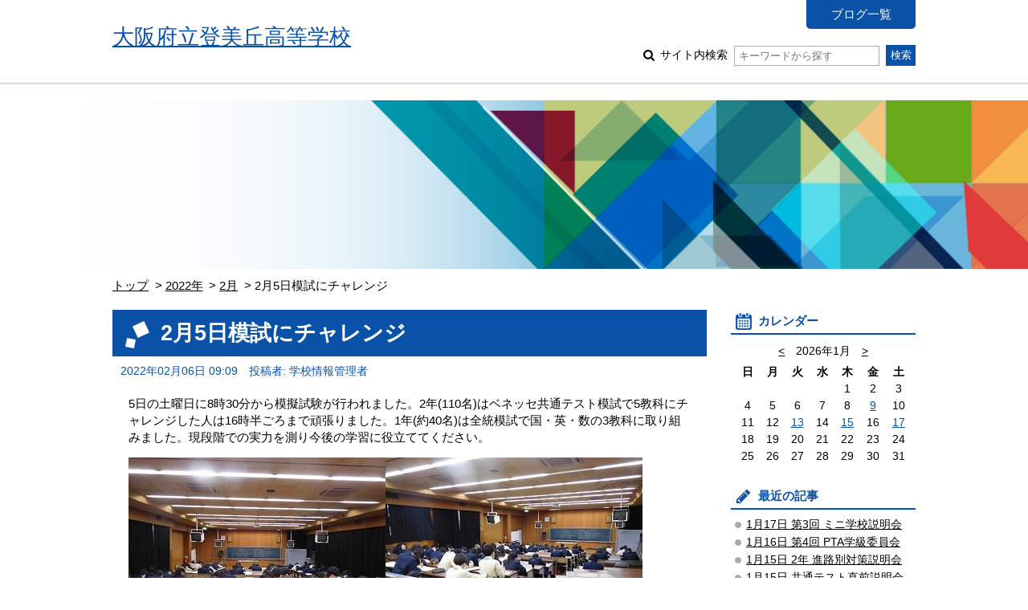

--- FILE ---
content_type: text/html; charset=UTF-8
request_url: https://www.osaka-c.ed.jp/blog/tomioka/nowblog/2022/02/06-206671.html
body_size: 21109
content:
<!DOCTYPE html PUBLIC "-//W3C//DTD XHTML 1.0 Transitional//EN"
	"http://www.w3.org/TR/xhtml1/DTD/xhtml1-transitional.dtd">
<html xmlns="http://www.w3.org/1999/xhtml" id="sixapart-standard">
<head>
	<meta http-equiv="Content-Type" content="text/html; charset=UTF-8" />

<link rel="stylesheet" href="https://www.osaka-c.ed.jp/blog/tomioka/nowblog/styles.css" type="text/css" />
<link rel="stylesheet" href="https://www.osaka-c.ed.jp/blog/tomioka/nowblog/main_image.css" type="text/css" />
<link rel="start" href="https://www.osaka-c.ed.jp/blog/tomioka/nowblog/" title="Home" />
<link rel="alternate" type="application/atom+xml" title="Recent Entries" href="https://www.osaka-c.ed.jp/blog/tomioka/nowblog/atom.xml" />
<script type="text/javascript" src="https://www.osaka-c.ed.jp/blog/tomioka/nowblog/mt.js"></script>








<meta name="description" content="登美丘高校の日常をお伝えします" />
<meta name="keywords" content="大阪府立登美丘高等学校,登美丘NOW" />
<meta name="viewport" content="width=device-width,initial-scale=1.0" />
<script src="https://www.osaka-c.ed.jp/blog/tomioka/nowblog/script.js"></script>
<script src="https://www.osaka-c.ed.jp/blog/tomioka/nowblog/calendar_entries.js"></script>


	
	<link rel="prev bookmark" href="https://www.osaka-c.ed.jp/blog/tomioka/nowblog/2022/02/06-206670.html" title="2月4日奨学金等進学資金ガイダンス" />
	<link rel="next bookmark" href="https://www.osaka-c.ed.jp/blog/tomioka/nowblog/2022/02/07-206730.html" title="2月7日2年看護医療系希望者集会" />
	
	
	<title>2月5日模試にチャレンジ - 登美丘NOW</title>
</head>
<body id="gakujo-blog-blog" class="mt-entry-archive ">
	<div id="container">
		<div id="container-inner">


			<div id="header">
	<div id="header-inner">
		<div id="header-content">
			
				<div id="header-name">
			
			
			<a href="https://www.osaka-c.ed.jp/blog/tomioka/nowblog/" accesskey="1">
			
			<span class="txt">大阪府立登美丘高等学校</span>


			
			</a>
			
			
				</div>
			
			
			<div id="header-nav">
				<ul id="header-menu">
					<li><a href="/blog/tomioka/">ブログ一覧</a></li>
					
					
					
				</ul>
				<div id="header-search">
					<form method="get" action="https://www.osaka-c.ed.jp/cgi-bin/blog/mt-search.cgi">
						
						<input type="hidden" name="IncludeBlogs" value="3648" />
						
						
						
						<input type="hidden" name="limit" value="20" />

						
						
						<label class="icon icon-search-01">
							サイト内検索
							<input type="text" placeholder="キーワードから探す" name="search" value="">
						</label>
						<input type="submit" value="検索" />
					</form>
				</div>
			</div>
			
			<div id="menu-sp">
				<div id="menu-sp-head">メニュー</div>
				<div id="menu-sp-body">
					<ul>
						<li><a href="/blog/tomioka/">ブログ一覧</a></li>
						
						
						
						<li class="search">
							<form method="get" action="https://www.osaka-c.ed.jp/cgi-bin/blog/mt-search.cgi">
								
								<input type="hidden" name="IncludeBlogs" value="3648" />
								
								
								
								<input type="hidden" name="limit" value="20" />

								
								
								<input type="text" placeholder="キーワードから探す" name="search" value="">
								<input type="submit" value="検索" />
							</form>
						</li>
					</ul>
				</div>
			</div>
			
		</div>
	</div>
</div>
<div id="visual"></div>



			<div id="content">
				<div id="content-inner">

					<div class="content-path">
						<ul>
							<li><a href="https://www.osaka-c.ed.jp/blog/tomioka/nowblog/">トップ</a></li>
							<li><a href="https://www.osaka-c.ed.jp/blog/tomioka/nowblog/2022/">2022年</a></li>
							<li><a href="https://www.osaka-c.ed.jp/blog/tomioka/nowblog/2022/02/">2月</a></li>
							<li>2月5日模試にチャレンジ</li>
						</ul>
					</div>

					<div id="alpha">
						<div id="alpha-inner">


							<div id="entry-206671" class="entry-asset asset hentry">
								<div class="asset-header">
									<h1 id="page-title" class="asset-name entry-title">2月5日模試にチャレンジ</h1>
									<div class="asset-meta">
										<span class="byline">
											<abbr class="published" title="2022-02-06T09:09:04+09:00">2022年02月06日 09:09</abbr>





	
	
		
		
	




	


	



	
		
		
	



											<span class="vcard author">投稿者: 学校情報管理者</span>
											
										</span>
										
									</div>
								</div>
								<div class="asset-content entry-content">

									<div class="asset-body">
										<p>5日の土曜日に8時30分から模擬試験が行われました。2年(110名)はベネッセ共通テスト模試で5教科にチャレンジした人は16時半ごろまで頑張りました。1年(約40名)は全統模試で国・英・数の3教科に取り組みました。現段階での実力を測り今後の学習に役立ててください。</p>
<p><img width="320" height="240" alt="" src="https://www.osaka-c.ed.jp/blog/tomioka/nowblog/DSCN1213.JPG" /><img width="320" height="240" alt="DSCN1214.JPG" src="https://www.osaka-c.ed.jp/blog/tomioka/nowblog/DSCN1214.JPG" /><img width="320" height="240" alt="DSCN1215.JPG" src="https://www.osaka-c.ed.jp/blog/tomioka/nowblog/DSCN1215.JPG" /><img width="320" height="240" alt="DSCN1216.JPG" src="https://www.osaka-c.ed.jp/blog/tomioka/nowblog/DSCN1216.JPG" /><img width="320" height="240" alt="DSCN1211.JPG" src="https://www.osaka-c.ed.jp/blog/tomioka/nowblog/DSCN1211.JPG" /><img width="320" height="240" alt="DSCN1212.JPG" src="https://www.osaka-c.ed.jp/blog/tomioka/nowblog/DSCN1212.JPG" /></p>
									</div>


								</div>
								<div class="asset-footer">



										
										
										
										
								</div>
							</div>


					

							<div class="content-nav-archive">
								<ul>
									
										<li class="prev"><a rel="prev" href="https://www.osaka-c.ed.jp/blog/tomioka/nowblog/2022/02/06-206670.html">前の記事</a></li>
									
									
										<li class="next"><a rel="next" href="https://www.osaka-c.ed.jp/blog/tomioka/nowblog/2022/02/07-206730.html">次の記事</a></li>
									
								</ul>
							</div>
						</div>
					</div>


					<div id="beta">
	<div id="beta-inner">


<div class="widget-calendar widget">
	<h3 class="widget-header">カレンダー</h3>
	<div class="widget-content">
		<div id="calendar">
			<p>2026年1月</p>
			<table summary="リンク付きのカレンダー">
				<tr>
					<th abbr="日曜日">日</th>
					<th abbr="月曜日">月</th>
					<th abbr="火曜日">火</th>
					<th abbr="水曜日">水</th>
					<th abbr="木曜日">木</th>
					<th abbr="金曜日">金</th>
					<th abbr="土曜日">土</th>
				</tr>
		
			
				<tr>
			
					<td>
			
			
			&nbsp;
					</td>
			
		
			
					<td>
			
			
			&nbsp;
					</td>
			
		
			
					<td>
			
			
			&nbsp;
					</td>
			
		
			
					<td>
			
			
			&nbsp;
					</td>
			
		
			
					<td>
			
			
						1
			
			
					</td>
			
		
			
					<td>
			
			
						2
			
			
					</td>
			
		
			
					<td>
			
			
						3
			
			
					</td>
			
				</tr>
			
		
			
				<tr>
			
					<td>
			
			
						4
			
			
					</td>
			
		
			
					<td>
			
			
						5
			
			
					</td>
			
		
			
					<td>
			
			
						6
			
			
					</td>
			
		
			
					<td>
			
			
						7
			
			
					</td>
			
		
			
					<td>
			
			
						8
			
			
					</td>
			
		
			
					<td>
			
				
						<a href="https://www.osaka-c.ed.jp/blog/tomioka/nowblog/2026/01/09/#296441">9</a>
				
			
			
			
					</td>
			
		
			
					<td>
			
			
						10
			
			
					</td>
			
				</tr>
			
		
			
				<tr>
			
					<td>
			
			
						11
			
			
					</td>
			
		
			
					<td>
			
			
						12
			
			
					</td>
			
		
			
					<td>
			
				
						<a href="https://www.osaka-c.ed.jp/blog/tomioka/nowblog/2026/01/13/#296559">13</a>
				
			
			
			
					</td>
			
		
			
					<td>
			
			
						14
			
			
					</td>
			
		
			
					<td>
			
				
						<a href="https://www.osaka-c.ed.jp/blog/tomioka/nowblog/2026/01/15/#296697">15</a>
				
			
			
			
					</td>
			
		
			
					<td>
			
			
						16
			
			
					</td>
			
		
			
					<td>
			
				
						<a href="https://www.osaka-c.ed.jp/blog/tomioka/nowblog/2026/01/17/#296810">17</a>
				
			
			
			
					</td>
			
				</tr>
			
		
			
				<tr>
			
					<td>
			
			
						18
			
			
					</td>
			
		
			
					<td>
			
			
						19
			
			
					</td>
			
		
			
					<td>
			
			
						20
			
			
					</td>
			
		
			
					<td>
			
			
						21
			
			
					</td>
			
		
			
					<td>
			
			
						22
			
			
					</td>
			
		
			
					<td>
			
			
						23
			
			
					</td>
			
		
			
					<td>
			
			
						24
			
			
					</td>
			
				</tr>
			
		
			
				<tr>
			
					<td>
			
			
						25
			
			
					</td>
			
		
			
					<td>
			
			
						26
			
			
					</td>
			
		
			
					<td>
			
			
						27
			
			
					</td>
			
		
			
					<td>
			
			
						28
			
			
					</td>
			
		
			
					<td>
			
			
						29
			
			
					</td>
			
		
			
					<td>
			
			
						30
			
			
					</td>
			
		
			
					<td>
			
			
						31
			
			
					</td>
			
				</tr>
			
		
			</table>
		</div>
	</div>
</div>




	
		
<div class="widget-recent-entries widget-archives widget">
	<h3 class="widget-header">最近の記事</h3>
	<div class="widget-content">
		<ul>
		
			<li><a href="https://www.osaka-c.ed.jp/blog/tomioka/nowblog/2026/01/17-296824.html">1月17日 第3回 ミニ学校説明会</a></li>
		
	
		
			<li><a href="https://www.osaka-c.ed.jp/blog/tomioka/nowblog/2026/01/17-296810.html">1月16日 第4回 PTA学級委員会</a></li>
		
	
		
			<li><a href="https://www.osaka-c.ed.jp/blog/tomioka/nowblog/2026/01/15-296709.html">1月15日 2年 進路別対策説明会</a></li>
		
	
		
			<li><a href="https://www.osaka-c.ed.jp/blog/tomioka/nowblog/2026/01/15-296697.html">1月15日 共通テスト直前説明会</a></li>
		
	
		
			<li><a href="https://www.osaka-c.ed.jp/blog/tomioka/nowblog/2026/01/13-296559.html">1月9日　PTA成人教育行事　劇団四季「ゴースト＆レディ」観劇</a></li>
		
	
		
			<li><a href="https://www.osaka-c.ed.jp/blog/tomioka/nowblog/2026/01/09-296441.html">1月8日 3学期始業式</a></li>
		
	
		
			<li><a href="https://www.osaka-c.ed.jp/blog/tomioka/nowblog/2025/12/24-295968.html">12月24日 第2回 ミニ学校説明会</a></li>
		
	
		
			<li><a href="https://www.osaka-c.ed.jp/blog/tomioka/nowblog/2025/12/24-295903.html">12月24日 2学期終業式</a></li>
		
	
		
			<li><a href="https://www.osaka-c.ed.jp/blog/tomioka/nowblog/2025/12/23-295837.html">12月23日 大掃除＋ワックスがけ</a></li>
		
	
		
			<li><a href="https://www.osaka-c.ed.jp/blog/tomioka/nowblog/2025/12/19-295589.html">12月19日 教育相談研修</a></li>
		
		</ul>
	</div>
</div>
		
	



<div class="widget-archive-monthly widget-archive widget">
	<h3 class="widget-header">年別一覧</h3>
	<div class="widget-content">
		
			
			<ul class="list-accordion">
			
			<li><a href="https://www.osaka-c.ed.jp/blog/tomioka/nowblog/2026/">2026年 (6)</a>
			
			
				<ul>
			
				<li><a href="https://www.osaka-c.ed.jp/blog/tomioka/nowblog/2026/01/">1月 (6)</a></li>
			
				</ul>
			
			</li>
			
			
		
			
			<li><a href="https://www.osaka-c.ed.jp/blog/tomioka/nowblog/2025/">2025年 (219)</a>
			
			
				<ul>
			
				<li><a href="https://www.osaka-c.ed.jp/blog/tomioka/nowblog/2025/01/">1月 (12)</a></li>
			
			</li>
			
			
				<li><a href="https://www.osaka-c.ed.jp/blog/tomioka/nowblog/2025/02/">2月 (5)</a></li>
			
			</li>
			
			
				<li><a href="https://www.osaka-c.ed.jp/blog/tomioka/nowblog/2025/03/">3月 (3)</a></li>
			
			</li>
			
			
				<li><a href="https://www.osaka-c.ed.jp/blog/tomioka/nowblog/2025/04/">4月 (23)</a></li>
			
			</li>
			
			
				<li><a href="https://www.osaka-c.ed.jp/blog/tomioka/nowblog/2025/05/">5月 (15)</a></li>
			
			</li>
			
			
				<li><a href="https://www.osaka-c.ed.jp/blog/tomioka/nowblog/2025/06/">6月 (17)</a></li>
			
			</li>
			
			
				<li><a href="https://www.osaka-c.ed.jp/blog/tomioka/nowblog/2025/07/">7月 (15)</a></li>
			
			</li>
			
			
				<li><a href="https://www.osaka-c.ed.jp/blog/tomioka/nowblog/2025/08/">8月 (4)</a></li>
			
			</li>
			
			
				<li><a href="https://www.osaka-c.ed.jp/blog/tomioka/nowblog/2025/09/">9月 (19)</a></li>
			
			</li>
			
			
				<li><a href="https://www.osaka-c.ed.jp/blog/tomioka/nowblog/2025/10/">10月 (72)</a></li>
			
			</li>
			
			
				<li><a href="https://www.osaka-c.ed.jp/blog/tomioka/nowblog/2025/11/">11月 (21)</a></li>
			
			</li>
			
			
				<li><a href="https://www.osaka-c.ed.jp/blog/tomioka/nowblog/2025/12/">12月 (13)</a></li>
			
				</ul>
			
			</li>
			
			
		
			
			<li><a href="https://www.osaka-c.ed.jp/blog/tomioka/nowblog/2024/">2024年 (197)</a>
			
			
				<ul>
			
				<li><a href="https://www.osaka-c.ed.jp/blog/tomioka/nowblog/2024/01/">1月 (17)</a></li>
			
			</li>
			
			
				<li><a href="https://www.osaka-c.ed.jp/blog/tomioka/nowblog/2024/02/">2月 (10)</a></li>
			
			</li>
			
			
				<li><a href="https://www.osaka-c.ed.jp/blog/tomioka/nowblog/2024/03/">3月 (18)</a></li>
			
			</li>
			
			
				<li><a href="https://www.osaka-c.ed.jp/blog/tomioka/nowblog/2024/04/">4月 (23)</a></li>
			
			</li>
			
			
				<li><a href="https://www.osaka-c.ed.jp/blog/tomioka/nowblog/2024/05/">5月 (15)</a></li>
			
			</li>
			
			
				<li><a href="https://www.osaka-c.ed.jp/blog/tomioka/nowblog/2024/06/">6月 (15)</a></li>
			
			</li>
			
			
				<li><a href="https://www.osaka-c.ed.jp/blog/tomioka/nowblog/2024/07/">7月 (8)</a></li>
			
			</li>
			
			
				<li><a href="https://www.osaka-c.ed.jp/blog/tomioka/nowblog/2024/08/">8月 (3)</a></li>
			
			</li>
			
			
				<li><a href="https://www.osaka-c.ed.jp/blog/tomioka/nowblog/2024/09/">9月 (16)</a></li>
			
			</li>
			
			
				<li><a href="https://www.osaka-c.ed.jp/blog/tomioka/nowblog/2024/10/">10月 (51)</a></li>
			
			</li>
			
			
				<li><a href="https://www.osaka-c.ed.jp/blog/tomioka/nowblog/2024/11/">11月 (9)</a></li>
			
			</li>
			
			
				<li><a href="https://www.osaka-c.ed.jp/blog/tomioka/nowblog/2024/12/">12月 (12)</a></li>
			
				</ul>
			
			</li>
			
			
		
			
			<li><a href="https://www.osaka-c.ed.jp/blog/tomioka/nowblog/2023/">2023年 (181)</a>
			
			
				<ul>
			
				<li><a href="https://www.osaka-c.ed.jp/blog/tomioka/nowblog/2023/01/">1月 (13)</a></li>
			
			</li>
			
			
				<li><a href="https://www.osaka-c.ed.jp/blog/tomioka/nowblog/2023/02/">2月 (6)</a></li>
			
			</li>
			
			
				<li><a href="https://www.osaka-c.ed.jp/blog/tomioka/nowblog/2023/03/">3月 (15)</a></li>
			
			</li>
			
			
				<li><a href="https://www.osaka-c.ed.jp/blog/tomioka/nowblog/2023/04/">4月 (18)</a></li>
			
			</li>
			
			
				<li><a href="https://www.osaka-c.ed.jp/blog/tomioka/nowblog/2023/05/">5月 (14)</a></li>
			
			</li>
			
			
				<li><a href="https://www.osaka-c.ed.jp/blog/tomioka/nowblog/2023/06/">6月 (13)</a></li>
			
			</li>
			
			
				<li><a href="https://www.osaka-c.ed.jp/blog/tomioka/nowblog/2023/07/">7月 (9)</a></li>
			
			</li>
			
			
				<li><a href="https://www.osaka-c.ed.jp/blog/tomioka/nowblog/2023/08/">8月 (9)</a></li>
			
			</li>
			
			
				<li><a href="https://www.osaka-c.ed.jp/blog/tomioka/nowblog/2023/09/">9月 (20)</a></li>
			
			</li>
			
			
				<li><a href="https://www.osaka-c.ed.jp/blog/tomioka/nowblog/2023/10/">10月 (31)</a></li>
			
			</li>
			
			
				<li><a href="https://www.osaka-c.ed.jp/blog/tomioka/nowblog/2023/11/">11月 (10)</a></li>
			
			</li>
			
			
				<li><a href="https://www.osaka-c.ed.jp/blog/tomioka/nowblog/2023/12/">12月 (23)</a></li>
			
				</ul>
			
			</li>
			
			
		
			
			<li><a href="https://www.osaka-c.ed.jp/blog/tomioka/nowblog/2022/">2022年 (150)</a>
			
			
				<ul>
			
				<li><a href="https://www.osaka-c.ed.jp/blog/tomioka/nowblog/2022/01/">1月 (13)</a></li>
			
			</li>
			
			
				<li><a href="https://www.osaka-c.ed.jp/blog/tomioka/nowblog/2022/02/">2月 (12)</a></li>
			
			</li>
			
			
				<li><a href="https://www.osaka-c.ed.jp/blog/tomioka/nowblog/2022/03/">3月 (4)</a></li>
			
			</li>
			
			
				<li><a href="https://www.osaka-c.ed.jp/blog/tomioka/nowblog/2022/04/">4月 (18)</a></li>
			
			</li>
			
			
				<li><a href="https://www.osaka-c.ed.jp/blog/tomioka/nowblog/2022/05/">5月 (14)</a></li>
			
			</li>
			
			
				<li><a href="https://www.osaka-c.ed.jp/blog/tomioka/nowblog/2022/06/">6月 (12)</a></li>
			
			</li>
			
			
				<li><a href="https://www.osaka-c.ed.jp/blog/tomioka/nowblog/2022/07/">7月 (9)</a></li>
			
			</li>
			
			
				<li><a href="https://www.osaka-c.ed.jp/blog/tomioka/nowblog/2022/08/">8月 (6)</a></li>
			
			</li>
			
			
				<li><a href="https://www.osaka-c.ed.jp/blog/tomioka/nowblog/2022/09/">9月 (20)</a></li>
			
			</li>
			
			
				<li><a href="https://www.osaka-c.ed.jp/blog/tomioka/nowblog/2022/10/">10月 (23)</a></li>
			
			</li>
			
			
				<li><a href="https://www.osaka-c.ed.jp/blog/tomioka/nowblog/2022/11/">11月 (9)</a></li>
			
			</li>
			
			
				<li><a href="https://www.osaka-c.ed.jp/blog/tomioka/nowblog/2022/12/">12月 (10)</a></li>
			
				</ul>
			
			</li>
			
			
		
			
			<li><a href="https://www.osaka-c.ed.jp/blog/tomioka/nowblog/2021/">2021年 (132)</a>
			
			
				<ul>
			
				<li><a href="https://www.osaka-c.ed.jp/blog/tomioka/nowblog/2021/01/">1月 (13)</a></li>
			
			</li>
			
			
				<li><a href="https://www.osaka-c.ed.jp/blog/tomioka/nowblog/2021/02/">2月 (7)</a></li>
			
			</li>
			
			
				<li><a href="https://www.osaka-c.ed.jp/blog/tomioka/nowblog/2021/03/">3月 (6)</a></li>
			
			</li>
			
			
				<li><a href="https://www.osaka-c.ed.jp/blog/tomioka/nowblog/2021/04/">4月 (11)</a></li>
			
			</li>
			
			
				<li><a href="https://www.osaka-c.ed.jp/blog/tomioka/nowblog/2021/05/">5月 (6)</a></li>
			
			</li>
			
			
				<li><a href="https://www.osaka-c.ed.jp/blog/tomioka/nowblog/2021/06/">6月 (13)</a></li>
			
			</li>
			
			
				<li><a href="https://www.osaka-c.ed.jp/blog/tomioka/nowblog/2021/07/">7月 (18)</a></li>
			
			</li>
			
			
				<li><a href="https://www.osaka-c.ed.jp/blog/tomioka/nowblog/2021/08/">8月 (6)</a></li>
			
			</li>
			
			
				<li><a href="https://www.osaka-c.ed.jp/blog/tomioka/nowblog/2021/09/">9月 (14)</a></li>
			
			</li>
			
			
				<li><a href="https://www.osaka-c.ed.jp/blog/tomioka/nowblog/2021/10/">10月 (18)</a></li>
			
			</li>
			
			
				<li><a href="https://www.osaka-c.ed.jp/blog/tomioka/nowblog/2021/11/">11月 (14)</a></li>
			
			</li>
			
			
				<li><a href="https://www.osaka-c.ed.jp/blog/tomioka/nowblog/2021/12/">12月 (6)</a></li>
			
				</ul>
			
			</li>
			
			
		
			
			<li><a href="https://www.osaka-c.ed.jp/blog/tomioka/nowblog/2020/">2020年 (126)</a>
			
			
				<ul>
			
				<li><a href="https://www.osaka-c.ed.jp/blog/tomioka/nowblog/2020/02/">2月 (13)</a></li>
			
			</li>
			
			
				<li><a href="https://www.osaka-c.ed.jp/blog/tomioka/nowblog/2020/03/">3月 (1)</a></li>
			
			</li>
			
			
				<li><a href="https://www.osaka-c.ed.jp/blog/tomioka/nowblog/2020/04/">4月 (14)</a></li>
			
			</li>
			
			
				<li><a href="https://www.osaka-c.ed.jp/blog/tomioka/nowblog/2020/05/">5月 (19)</a></li>
			
			</li>
			
			
				<li><a href="https://www.osaka-c.ed.jp/blog/tomioka/nowblog/2020/06/">6月 (10)</a></li>
			
			</li>
			
			
				<li><a href="https://www.osaka-c.ed.jp/blog/tomioka/nowblog/2020/07/">7月 (9)</a></li>
			
			</li>
			
			
				<li><a href="https://www.osaka-c.ed.jp/blog/tomioka/nowblog/2020/08/">8月 (15)</a></li>
			
			</li>
			
			
				<li><a href="https://www.osaka-c.ed.jp/blog/tomioka/nowblog/2020/09/">9月 (16)</a></li>
			
			</li>
			
			
				<li><a href="https://www.osaka-c.ed.jp/blog/tomioka/nowblog/2020/10/">10月 (13)</a></li>
			
			</li>
			
			
				<li><a href="https://www.osaka-c.ed.jp/blog/tomioka/nowblog/2020/11/">11月 (9)</a></li>
			
			</li>
			
			
				<li><a href="https://www.osaka-c.ed.jp/blog/tomioka/nowblog/2020/12/">12月 (7)</a></li>
			
				</ul>
			
			</li>
			
			
		
			
			<li><a href="https://www.osaka-c.ed.jp/blog/tomioka/nowblog/2019/">2019年 (3)</a>
			
			
				<ul>
			
				<li><a href="https://www.osaka-c.ed.jp/blog/tomioka/nowblog/2019/12/">12月 (3)</a></li>
			
				</ul>
			
			</li>
			
			
			</ul>
			
		
		<p class="widget-more-link"><a href="https://www.osaka-c.ed.jp/blog/tomioka/nowblog/list_yearly.html">年別一覧 &gt;</a></p>
	</div>
</div>






	</div>
</div>

<div class="link-top"><a href="#header">ページトップ</a></div>





				</div>
			</div>


			<div id="footer">
    <div id="footer-inner">
        <div id="footer-content">
            <div class="widget-powered widget">
                <div class="widget-content">
                    Copyright &copy; 大阪府立登美丘高等学校. All Rights Reserved.
                </div>
            </div>

        </div>
    </div>
</div>



		</div>
	</div>
</body>
</html>


--- FILE ---
content_type: application/javascript
request_url: https://www.osaka-c.ed.jp/blog/tomioka/nowblog/calendar_entries.js
body_size: 53549
content:
$(function(){
	// カレンダー
	(function(){
		calendar = new Object();
		
calendar.urls = {"2026-1": [{"day":"17","url":"https://www.osaka-c.ed.jp/blog/tomioka/nowblog/2026/01/17/"},{"day":"15","url":"https://www.osaka-c.ed.jp/blog/tomioka/nowblog/2026/01/15/"},{"day":"13","url":"https://www.osaka-c.ed.jp/blog/tomioka/nowblog/2026/01/13/"},{"day":"9","url":"https://www.osaka-c.ed.jp/blog/tomioka/nowblog/2026/01/09/"},],"2025-12": [{"day":"24","url":"https://www.osaka-c.ed.jp/blog/tomioka/nowblog/2025/12/24/"},{"day":"23","url":"https://www.osaka-c.ed.jp/blog/tomioka/nowblog/2025/12/23/"},{"day":"19","url":"https://www.osaka-c.ed.jp/blog/tomioka/nowblog/2025/12/19/"},{"day":"16","url":"https://www.osaka-c.ed.jp/blog/tomioka/nowblog/2025/12/16/"},{"day":"12","url":"https://www.osaka-c.ed.jp/blog/tomioka/nowblog/2025/12/12/"},{"day":"10","url":"https://www.osaka-c.ed.jp/blog/tomioka/nowblog/2025/12/10/"},{"day":"4","url":"https://www.osaka-c.ed.jp/blog/tomioka/nowblog/2025/12/04/"},{"day":"1","url":"https://www.osaka-c.ed.jp/blog/tomioka/nowblog/2025/12/01/"},],"2025-11": [{"day":"29","url":"https://www.osaka-c.ed.jp/blog/tomioka/nowblog/2025/11/29/"},{"day":"27","url":"https://www.osaka-c.ed.jp/blog/tomioka/nowblog/2025/11/27/"},{"day":"25","url":"https://www.osaka-c.ed.jp/blog/tomioka/nowblog/2025/11/25/"},{"day":"20","url":"https://www.osaka-c.ed.jp/blog/tomioka/nowblog/2025/11/20/"},{"day":"17","url":"https://www.osaka-c.ed.jp/blog/tomioka/nowblog/2025/11/17/"},{"day":"15","url":"https://www.osaka-c.ed.jp/blog/tomioka/nowblog/2025/11/15/"},{"day":"13","url":"https://www.osaka-c.ed.jp/blog/tomioka/nowblog/2025/11/13/"},{"day":"12","url":"https://www.osaka-c.ed.jp/blog/tomioka/nowblog/2025/11/12/"},{"day":"11","url":"https://www.osaka-c.ed.jp/blog/tomioka/nowblog/2025/11/11/"},{"day":"6","url":"https://www.osaka-c.ed.jp/blog/tomioka/nowblog/2025/11/06/"},{"day":"4","url":"https://www.osaka-c.ed.jp/blog/tomioka/nowblog/2025/11/04/"},],"2025-10": [{"day":"30","url":"https://www.osaka-c.ed.jp/blog/tomioka/nowblog/2025/10/30/"},{"day":"25","url":"https://www.osaka-c.ed.jp/blog/tomioka/nowblog/2025/10/25/"},{"day":"24","url":"https://www.osaka-c.ed.jp/blog/tomioka/nowblog/2025/10/24/"},{"day":"23","url":"https://www.osaka-c.ed.jp/blog/tomioka/nowblog/2025/10/23/"},{"day":"21","url":"https://www.osaka-c.ed.jp/blog/tomioka/nowblog/2025/10/21/"},{"day":"20","url":"https://www.osaka-c.ed.jp/blog/tomioka/nowblog/2025/10/20/"},{"day":"17","url":"https://www.osaka-c.ed.jp/blog/tomioka/nowblog/2025/10/17/"},{"day":"16","url":"https://www.osaka-c.ed.jp/blog/tomioka/nowblog/2025/10/16/"},{"day":"15","url":"https://www.osaka-c.ed.jp/blog/tomioka/nowblog/2025/10/15/"},{"day":"14","url":"https://www.osaka-c.ed.jp/blog/tomioka/nowblog/2025/10/14/"},{"day":"10","url":"https://www.osaka-c.ed.jp/blog/tomioka/nowblog/2025/10/10/"},{"day":"9","url":"https://www.osaka-c.ed.jp/blog/tomioka/nowblog/2025/10/09/"},{"day":"3","url":"https://www.osaka-c.ed.jp/blog/tomioka/nowblog/2025/10/03/"},{"day":"2","url":"https://www.osaka-c.ed.jp/blog/tomioka/nowblog/2025/10/02/"},{"day":"1","url":"https://www.osaka-c.ed.jp/blog/tomioka/nowblog/2025/10/01/"},],"2025-9": [{"day":"29","url":"https://www.osaka-c.ed.jp/blog/tomioka/nowblog/2025/09/29/"},{"day":"26","url":"https://www.osaka-c.ed.jp/blog/tomioka/nowblog/2025/09/26/"},{"day":"25","url":"https://www.osaka-c.ed.jp/blog/tomioka/nowblog/2025/09/25/"},{"day":"24","url":"https://www.osaka-c.ed.jp/blog/tomioka/nowblog/2025/09/24/"},{"day":"18","url":"https://www.osaka-c.ed.jp/blog/tomioka/nowblog/2025/09/18/"},{"day":"13","url":"https://www.osaka-c.ed.jp/blog/tomioka/nowblog/2025/09/13/"},{"day":"12","url":"https://www.osaka-c.ed.jp/blog/tomioka/nowblog/2025/09/12/"},{"day":"11","url":"https://www.osaka-c.ed.jp/blog/tomioka/nowblog/2025/09/11/"},{"day":"10","url":"https://www.osaka-c.ed.jp/blog/tomioka/nowblog/2025/09/10/"},{"day":"8","url":"https://www.osaka-c.ed.jp/blog/tomioka/nowblog/2025/09/08/"},{"day":"5","url":"https://www.osaka-c.ed.jp/blog/tomioka/nowblog/2025/09/05/"},{"day":"2","url":"https://www.osaka-c.ed.jp/blog/tomioka/nowblog/2025/09/02/"},{"day":"1","url":"https://www.osaka-c.ed.jp/blog/tomioka/nowblog/2025/09/01/"},],"2025-8": [{"day":"26","url":"https://www.osaka-c.ed.jp/blog/tomioka/nowblog/2025/08/26/"},{"day":"25","url":"https://www.osaka-c.ed.jp/blog/tomioka/nowblog/2025/08/25/"},{"day":"22","url":"https://www.osaka-c.ed.jp/blog/tomioka/nowblog/2025/08/22/"},{"day":"1","url":"https://www.osaka-c.ed.jp/blog/tomioka/nowblog/2025/08/01/"},],"2025-7": [{"day":"28","url":"https://www.osaka-c.ed.jp/blog/tomioka/nowblog/2025/07/28/"},{"day":"22","url":"https://www.osaka-c.ed.jp/blog/tomioka/nowblog/2025/07/22/"},{"day":"18","url":"https://www.osaka-c.ed.jp/blog/tomioka/nowblog/2025/07/18/"},{"day":"17","url":"https://www.osaka-c.ed.jp/blog/tomioka/nowblog/2025/07/17/"},{"day":"16","url":"https://www.osaka-c.ed.jp/blog/tomioka/nowblog/2025/07/16/"},{"day":"15","url":"https://www.osaka-c.ed.jp/blog/tomioka/nowblog/2025/07/15/"},{"day":"9","url":"https://www.osaka-c.ed.jp/blog/tomioka/nowblog/2025/07/09/"},{"day":"8","url":"https://www.osaka-c.ed.jp/blog/tomioka/nowblog/2025/07/08/"},{"day":"5","url":"https://www.osaka-c.ed.jp/blog/tomioka/nowblog/2025/07/05/"},],"2025-6": [{"day":"26","url":"https://www.osaka-c.ed.jp/blog/tomioka/nowblog/2025/06/26/"},{"day":"24","url":"https://www.osaka-c.ed.jp/blog/tomioka/nowblog/2025/06/24/"},{"day":"23","url":"https://www.osaka-c.ed.jp/blog/tomioka/nowblog/2025/06/23/"},{"day":"21","url":"https://www.osaka-c.ed.jp/blog/tomioka/nowblog/2025/06/21/"},{"day":"20","url":"https://www.osaka-c.ed.jp/blog/tomioka/nowblog/2025/06/20/"},{"day":"19","url":"https://www.osaka-c.ed.jp/blog/tomioka/nowblog/2025/06/19/"},{"day":"16","url":"https://www.osaka-c.ed.jp/blog/tomioka/nowblog/2025/06/16/"},{"day":"12","url":"https://www.osaka-c.ed.jp/blog/tomioka/nowblog/2025/06/12/"},{"day":"9","url":"https://www.osaka-c.ed.jp/blog/tomioka/nowblog/2025/06/09/"},{"day":"8","url":"https://www.osaka-c.ed.jp/blog/tomioka/nowblog/2025/06/08/"},{"day":"6","url":"https://www.osaka-c.ed.jp/blog/tomioka/nowblog/2025/06/06/"},{"day":"5","url":"https://www.osaka-c.ed.jp/blog/tomioka/nowblog/2025/06/05/"},{"day":"4","url":"https://www.osaka-c.ed.jp/blog/tomioka/nowblog/2025/06/04/"},{"day":"2","url":"https://www.osaka-c.ed.jp/blog/tomioka/nowblog/2025/06/02/"},],"2025-5": [{"day":"29","url":"https://www.osaka-c.ed.jp/blog/tomioka/nowblog/2025/05/29/"},{"day":"28","url":"https://www.osaka-c.ed.jp/blog/tomioka/nowblog/2025/05/28/"},{"day":"27","url":"https://www.osaka-c.ed.jp/blog/tomioka/nowblog/2025/05/27/"},{"day":"26","url":"https://www.osaka-c.ed.jp/blog/tomioka/nowblog/2025/05/26/"},{"day":"19","url":"https://www.osaka-c.ed.jp/blog/tomioka/nowblog/2025/05/19/"},{"day":"15","url":"https://www.osaka-c.ed.jp/blog/tomioka/nowblog/2025/05/15/"},{"day":"12","url":"https://www.osaka-c.ed.jp/blog/tomioka/nowblog/2025/05/12/"},{"day":"10","url":"https://www.osaka-c.ed.jp/blog/tomioka/nowblog/2025/05/10/"},{"day":"8","url":"https://www.osaka-c.ed.jp/blog/tomioka/nowblog/2025/05/08/"},{"day":"7","url":"https://www.osaka-c.ed.jp/blog/tomioka/nowblog/2025/05/07/"},{"day":"1","url":"https://www.osaka-c.ed.jp/blog/tomioka/nowblog/2025/05/01/"},],"2025-4": [{"day":"30","url":"https://www.osaka-c.ed.jp/blog/tomioka/nowblog/2025/04/30/"},{"day":"22","url":"https://www.osaka-c.ed.jp/blog/tomioka/nowblog/2025/04/22/"},{"day":"18","url":"https://www.osaka-c.ed.jp/blog/tomioka/nowblog/2025/04/18/"},{"day":"16","url":"https://www.osaka-c.ed.jp/blog/tomioka/nowblog/2025/04/16/"},{"day":"15","url":"https://www.osaka-c.ed.jp/blog/tomioka/nowblog/2025/04/15/"},{"day":"14","url":"https://www.osaka-c.ed.jp/blog/tomioka/nowblog/2025/04/14/"},{"day":"11","url":"https://www.osaka-c.ed.jp/blog/tomioka/nowblog/2025/04/11/"},{"day":"10","url":"https://www.osaka-c.ed.jp/blog/tomioka/nowblog/2025/04/10/"},{"day":"9","url":"https://www.osaka-c.ed.jp/blog/tomioka/nowblog/2025/04/09/"},{"day":"8","url":"https://www.osaka-c.ed.jp/blog/tomioka/nowblog/2025/04/08/"},{"day":"7","url":"https://www.osaka-c.ed.jp/blog/tomioka/nowblog/2025/04/07/"},{"day":"2","url":"https://www.osaka-c.ed.jp/blog/tomioka/nowblog/2025/04/02/"},],"2025-3": [{"day":"25","url":"https://www.osaka-c.ed.jp/blog/tomioka/nowblog/2025/03/25/"},{"day":"17","url":"https://www.osaka-c.ed.jp/blog/tomioka/nowblog/2025/03/17/"},{"day":"1","url":"https://www.osaka-c.ed.jp/blog/tomioka/nowblog/2025/03/01/"},],"2025-2": [{"day":"26","url":"https://www.osaka-c.ed.jp/blog/tomioka/nowblog/2025/02/26/"},{"day":"15","url":"https://www.osaka-c.ed.jp/blog/tomioka/nowblog/2025/02/15/"},{"day":"13","url":"https://www.osaka-c.ed.jp/blog/tomioka/nowblog/2025/02/13/"},{"day":"10","url":"https://www.osaka-c.ed.jp/blog/tomioka/nowblog/2025/02/10/"},{"day":"6","url":"https://www.osaka-c.ed.jp/blog/tomioka/nowblog/2025/02/06/"},],"2025-1": [{"day":"30","url":"https://www.osaka-c.ed.jp/blog/tomioka/nowblog/2025/01/30/"},{"day":"21","url":"https://www.osaka-c.ed.jp/blog/tomioka/nowblog/2025/01/21/"},{"day":"20","url":"https://www.osaka-c.ed.jp/blog/tomioka/nowblog/2025/01/20/"},{"day":"18","url":"https://www.osaka-c.ed.jp/blog/tomioka/nowblog/2025/01/18/"},{"day":"17","url":"https://www.osaka-c.ed.jp/blog/tomioka/nowblog/2025/01/17/"},{"day":"16","url":"https://www.osaka-c.ed.jp/blog/tomioka/nowblog/2025/01/16/"},{"day":"9","url":"https://www.osaka-c.ed.jp/blog/tomioka/nowblog/2025/01/09/"},{"day":"8","url":"https://www.osaka-c.ed.jp/blog/tomioka/nowblog/2025/01/08/"},],"2024-12": [{"day":"24","url":"https://www.osaka-c.ed.jp/blog/tomioka/nowblog/2024/12/24/"},{"day":"23","url":"https://www.osaka-c.ed.jp/blog/tomioka/nowblog/2024/12/23/"},{"day":"20","url":"https://www.osaka-c.ed.jp/blog/tomioka/nowblog/2024/12/20/"},{"day":"19","url":"https://www.osaka-c.ed.jp/blog/tomioka/nowblog/2024/12/19/"},{"day":"18","url":"https://www.osaka-c.ed.jp/blog/tomioka/nowblog/2024/12/18/"},{"day":"17","url":"https://www.osaka-c.ed.jp/blog/tomioka/nowblog/2024/12/17/"},{"day":"16","url":"https://www.osaka-c.ed.jp/blog/tomioka/nowblog/2024/12/16/"},{"day":"3","url":"https://www.osaka-c.ed.jp/blog/tomioka/nowblog/2024/12/03/"},],"2024-11": [{"day":"28","url":"https://www.osaka-c.ed.jp/blog/tomioka/nowblog/2024/11/28/"},{"day":"15","url":"https://www.osaka-c.ed.jp/blog/tomioka/nowblog/2024/11/15/"},{"day":"7","url":"https://www.osaka-c.ed.jp/blog/tomioka/nowblog/2024/11/07/"},{"day":"6","url":"https://www.osaka-c.ed.jp/blog/tomioka/nowblog/2024/11/06/"},{"day":"1","url":"https://www.osaka-c.ed.jp/blog/tomioka/nowblog/2024/11/01/"},],"2024-10": [{"day":"29","url":"https://www.osaka-c.ed.jp/blog/tomioka/nowblog/2024/10/29/"},{"day":"26","url":"https://www.osaka-c.ed.jp/blog/tomioka/nowblog/2024/10/26/"},{"day":"24","url":"https://www.osaka-c.ed.jp/blog/tomioka/nowblog/2024/10/24/"},{"day":"19","url":"https://www.osaka-c.ed.jp/blog/tomioka/nowblog/2024/10/19/"},{"day":"18","url":"https://www.osaka-c.ed.jp/blog/tomioka/nowblog/2024/10/18/"},{"day":"17","url":"https://www.osaka-c.ed.jp/blog/tomioka/nowblog/2024/10/17/"},{"day":"16","url":"https://www.osaka-c.ed.jp/blog/tomioka/nowblog/2024/10/16/"},{"day":"15","url":"https://www.osaka-c.ed.jp/blog/tomioka/nowblog/2024/10/15/"},{"day":"10","url":"https://www.osaka-c.ed.jp/blog/tomioka/nowblog/2024/10/10/"},{"day":"3","url":"https://www.osaka-c.ed.jp/blog/tomioka/nowblog/2024/10/03/"},],"2024-9": [{"day":"30","url":"https://www.osaka-c.ed.jp/blog/tomioka/nowblog/2024/09/30/"},{"day":"27","url":"https://www.osaka-c.ed.jp/blog/tomioka/nowblog/2024/09/27/"},{"day":"26","url":"https://www.osaka-c.ed.jp/blog/tomioka/nowblog/2024/09/26/"},{"day":"25","url":"https://www.osaka-c.ed.jp/blog/tomioka/nowblog/2024/09/25/"},{"day":"19","url":"https://www.osaka-c.ed.jp/blog/tomioka/nowblog/2024/09/19/"},{"day":"18","url":"https://www.osaka-c.ed.jp/blog/tomioka/nowblog/2024/09/18/"},{"day":"11","url":"https://www.osaka-c.ed.jp/blog/tomioka/nowblog/2024/09/11/"},{"day":"9","url":"https://www.osaka-c.ed.jp/blog/tomioka/nowblog/2024/09/09/"},{"day":"6","url":"https://www.osaka-c.ed.jp/blog/tomioka/nowblog/2024/09/06/"},{"day":"2","url":"https://www.osaka-c.ed.jp/blog/tomioka/nowblog/2024/09/02/"},],"2024-8": [{"day":"26","url":"https://www.osaka-c.ed.jp/blog/tomioka/nowblog/2024/08/26/"},{"day":"2","url":"https://www.osaka-c.ed.jp/blog/tomioka/nowblog/2024/08/02/"},{"day":"1","url":"https://www.osaka-c.ed.jp/blog/tomioka/nowblog/2024/08/01/"},],"2024-7": [{"day":"22","url":"https://www.osaka-c.ed.jp/blog/tomioka/nowblog/2024/07/22/"},{"day":"17","url":"https://www.osaka-c.ed.jp/blog/tomioka/nowblog/2024/07/17/"},{"day":"12","url":"https://www.osaka-c.ed.jp/blog/tomioka/nowblog/2024/07/12/"},{"day":"6","url":"https://www.osaka-c.ed.jp/blog/tomioka/nowblog/2024/07/06/"},],"2024-6": [{"day":"25","url":"https://www.osaka-c.ed.jp/blog/tomioka/nowblog/2024/06/25/"},{"day":"21","url":"https://www.osaka-c.ed.jp/blog/tomioka/nowblog/2024/06/21/"},{"day":"17","url":"https://www.osaka-c.ed.jp/blog/tomioka/nowblog/2024/06/17/"},{"day":"13","url":"https://www.osaka-c.ed.jp/blog/tomioka/nowblog/2024/06/13/"},{"day":"10","url":"https://www.osaka-c.ed.jp/blog/tomioka/nowblog/2024/06/10/"},{"day":"7","url":"https://www.osaka-c.ed.jp/blog/tomioka/nowblog/2024/06/07/"},{"day":"6","url":"https://www.osaka-c.ed.jp/blog/tomioka/nowblog/2024/06/06/"},{"day":"3","url":"https://www.osaka-c.ed.jp/blog/tomioka/nowblog/2024/06/03/"},],"2024-5": [{"day":"30","url":"https://www.osaka-c.ed.jp/blog/tomioka/nowblog/2024/05/30/"},{"day":"29","url":"https://www.osaka-c.ed.jp/blog/tomioka/nowblog/2024/05/29/"},{"day":"28","url":"https://www.osaka-c.ed.jp/blog/tomioka/nowblog/2024/05/28/"},{"day":"27","url":"https://www.osaka-c.ed.jp/blog/tomioka/nowblog/2024/05/27/"},{"day":"24","url":"https://www.osaka-c.ed.jp/blog/tomioka/nowblog/2024/05/24/"},{"day":"23","url":"https://www.osaka-c.ed.jp/blog/tomioka/nowblog/2024/05/23/"},{"day":"16","url":"https://www.osaka-c.ed.jp/blog/tomioka/nowblog/2024/05/16/"},{"day":"14","url":"https://www.osaka-c.ed.jp/blog/tomioka/nowblog/2024/05/14/"},{"day":"11","url":"https://www.osaka-c.ed.jp/blog/tomioka/nowblog/2024/05/11/"},{"day":"8","url":"https://www.osaka-c.ed.jp/blog/tomioka/nowblog/2024/05/08/"},{"day":"2","url":"https://www.osaka-c.ed.jp/blog/tomioka/nowblog/2024/05/02/"},],"2024-4": [{"day":"30","url":"https://www.osaka-c.ed.jp/blog/tomioka/nowblog/2024/04/30/"},{"day":"25","url":"https://www.osaka-c.ed.jp/blog/tomioka/nowblog/2024/04/25/"},{"day":"24","url":"https://www.osaka-c.ed.jp/blog/tomioka/nowblog/2024/04/24/"},{"day":"22","url":"https://www.osaka-c.ed.jp/blog/tomioka/nowblog/2024/04/22/"},{"day":"19","url":"https://www.osaka-c.ed.jp/blog/tomioka/nowblog/2024/04/19/"},{"day":"17","url":"https://www.osaka-c.ed.jp/blog/tomioka/nowblog/2024/04/17/"},{"day":"15","url":"https://www.osaka-c.ed.jp/blog/tomioka/nowblog/2024/04/15/"},{"day":"11","url":"https://www.osaka-c.ed.jp/blog/tomioka/nowblog/2024/04/11/"},{"day":"10","url":"https://www.osaka-c.ed.jp/blog/tomioka/nowblog/2024/04/10/"},{"day":"9","url":"https://www.osaka-c.ed.jp/blog/tomioka/nowblog/2024/04/09/"},{"day":"8","url":"https://www.osaka-c.ed.jp/blog/tomioka/nowblog/2024/04/08/"},{"day":"2","url":"https://www.osaka-c.ed.jp/blog/tomioka/nowblog/2024/04/02/"},],"2024-3": [{"day":"28","url":"https://www.osaka-c.ed.jp/blog/tomioka/nowblog/2024/03/28/"},{"day":"27","url":"https://www.osaka-c.ed.jp/blog/tomioka/nowblog/2024/03/27/"},{"day":"26","url":"https://www.osaka-c.ed.jp/blog/tomioka/nowblog/2024/03/26/"},{"day":"25","url":"https://www.osaka-c.ed.jp/blog/tomioka/nowblog/2024/03/25/"},{"day":"23","url":"https://www.osaka-c.ed.jp/blog/tomioka/nowblog/2024/03/23/"},{"day":"22","url":"https://www.osaka-c.ed.jp/blog/tomioka/nowblog/2024/03/22/"},{"day":"21","url":"https://www.osaka-c.ed.jp/blog/tomioka/nowblog/2024/03/21/"},{"day":"19","url":"https://www.osaka-c.ed.jp/blog/tomioka/nowblog/2024/03/19/"},{"day":"15","url":"https://www.osaka-c.ed.jp/blog/tomioka/nowblog/2024/03/15/"},{"day":"1","url":"https://www.osaka-c.ed.jp/blog/tomioka/nowblog/2024/03/01/"},],"2024-2": [{"day":"29","url":"https://www.osaka-c.ed.jp/blog/tomioka/nowblog/2024/02/29/"},{"day":"28","url":"https://www.osaka-c.ed.jp/blog/tomioka/nowblog/2024/02/28/"},{"day":"27","url":"https://www.osaka-c.ed.jp/blog/tomioka/nowblog/2024/02/27/"},{"day":"15","url":"https://www.osaka-c.ed.jp/blog/tomioka/nowblog/2024/02/15/"},{"day":"13","url":"https://www.osaka-c.ed.jp/blog/tomioka/nowblog/2024/02/13/"},{"day":"8","url":"https://www.osaka-c.ed.jp/blog/tomioka/nowblog/2024/02/08/"},{"day":"5","url":"https://www.osaka-c.ed.jp/blog/tomioka/nowblog/2024/02/05/"},{"day":"2","url":"https://www.osaka-c.ed.jp/blog/tomioka/nowblog/2024/02/02/"},{"day":"1","url":"https://www.osaka-c.ed.jp/blog/tomioka/nowblog/2024/02/01/"},],"2024-1": [{"day":"25","url":"https://www.osaka-c.ed.jp/blog/tomioka/nowblog/2024/01/25/"},{"day":"24","url":"https://www.osaka-c.ed.jp/blog/tomioka/nowblog/2024/01/24/"},{"day":"21","url":"https://www.osaka-c.ed.jp/blog/tomioka/nowblog/2024/01/21/"},{"day":"19","url":"https://www.osaka-c.ed.jp/blog/tomioka/nowblog/2024/01/19/"},{"day":"15","url":"https://www.osaka-c.ed.jp/blog/tomioka/nowblog/2024/01/15/"},{"day":"14","url":"https://www.osaka-c.ed.jp/blog/tomioka/nowblog/2024/01/14/"},{"day":"13","url":"https://www.osaka-c.ed.jp/blog/tomioka/nowblog/2024/01/13/"},{"day":"12","url":"https://www.osaka-c.ed.jp/blog/tomioka/nowblog/2024/01/12/"},{"day":"11","url":"https://www.osaka-c.ed.jp/blog/tomioka/nowblog/2024/01/11/"},{"day":"10","url":"https://www.osaka-c.ed.jp/blog/tomioka/nowblog/2024/01/10/"},{"day":"6","url":"https://www.osaka-c.ed.jp/blog/tomioka/nowblog/2024/01/06/"},],"2023-12": [{"day":"24","url":"https://www.osaka-c.ed.jp/blog/tomioka/nowblog/2023/12/24/"},{"day":"22","url":"https://www.osaka-c.ed.jp/blog/tomioka/nowblog/2023/12/22/"},{"day":"21","url":"https://www.osaka-c.ed.jp/blog/tomioka/nowblog/2023/12/21/"},{"day":"20","url":"https://www.osaka-c.ed.jp/blog/tomioka/nowblog/2023/12/20/"},{"day":"19","url":"https://www.osaka-c.ed.jp/blog/tomioka/nowblog/2023/12/19/"},{"day":"18","url":"https://www.osaka-c.ed.jp/blog/tomioka/nowblog/2023/12/18/"},{"day":"17","url":"https://www.osaka-c.ed.jp/blog/tomioka/nowblog/2023/12/17/"},{"day":"16","url":"https://www.osaka-c.ed.jp/blog/tomioka/nowblog/2023/12/16/"},{"day":"15","url":"https://www.osaka-c.ed.jp/blog/tomioka/nowblog/2023/12/15/"},{"day":"14","url":"https://www.osaka-c.ed.jp/blog/tomioka/nowblog/2023/12/14/"},{"day":"13","url":"https://www.osaka-c.ed.jp/blog/tomioka/nowblog/2023/12/13/"},{"day":"12","url":"https://www.osaka-c.ed.jp/blog/tomioka/nowblog/2023/12/12/"},{"day":"10","url":"https://www.osaka-c.ed.jp/blog/tomioka/nowblog/2023/12/10/"},{"day":"7","url":"https://www.osaka-c.ed.jp/blog/tomioka/nowblog/2023/12/07/"},{"day":"5","url":"https://www.osaka-c.ed.jp/blog/tomioka/nowblog/2023/12/05/"},],"2023-11": [{"day":"20","url":"https://www.osaka-c.ed.jp/blog/tomioka/nowblog/2023/11/20/"},{"day":"19","url":"https://www.osaka-c.ed.jp/blog/tomioka/nowblog/2023/11/19/"},{"day":"17","url":"https://www.osaka-c.ed.jp/blog/tomioka/nowblog/2023/11/17/"},{"day":"16","url":"https://www.osaka-c.ed.jp/blog/tomioka/nowblog/2023/11/16/"},{"day":"12","url":"https://www.osaka-c.ed.jp/blog/tomioka/nowblog/2023/11/12/"},{"day":"10","url":"https://www.osaka-c.ed.jp/blog/tomioka/nowblog/2023/11/10/"},{"day":"8","url":"https://www.osaka-c.ed.jp/blog/tomioka/nowblog/2023/11/08/"},{"day":"3","url":"https://www.osaka-c.ed.jp/blog/tomioka/nowblog/2023/11/03/"},],"2023-10": [{"day":"31","url":"https://www.osaka-c.ed.jp/blog/tomioka/nowblog/2023/10/31/"},{"day":"28","url":"https://www.osaka-c.ed.jp/blog/tomioka/nowblog/2023/10/28/"},{"day":"27","url":"https://www.osaka-c.ed.jp/blog/tomioka/nowblog/2023/10/27/"},{"day":"26","url":"https://www.osaka-c.ed.jp/blog/tomioka/nowblog/2023/10/26/"},{"day":"22","url":"https://www.osaka-c.ed.jp/blog/tomioka/nowblog/2023/10/22/"},{"day":"21","url":"https://www.osaka-c.ed.jp/blog/tomioka/nowblog/2023/10/21/"},{"day":"20","url":"https://www.osaka-c.ed.jp/blog/tomioka/nowblog/2023/10/20/"},{"day":"19","url":"https://www.osaka-c.ed.jp/blog/tomioka/nowblog/2023/10/19/"},{"day":"18","url":"https://www.osaka-c.ed.jp/blog/tomioka/nowblog/2023/10/18/"},{"day":"17","url":"https://www.osaka-c.ed.jp/blog/tomioka/nowblog/2023/10/17/"},{"day":"13","url":"https://www.osaka-c.ed.jp/blog/tomioka/nowblog/2023/10/13/"},{"day":"10","url":"https://www.osaka-c.ed.jp/blog/tomioka/nowblog/2023/10/10/"},{"day":"6","url":"https://www.osaka-c.ed.jp/blog/tomioka/nowblog/2023/10/06/"},{"day":"5","url":"https://www.osaka-c.ed.jp/blog/tomioka/nowblog/2023/10/05/"},],"2023-9": [{"day":"30","url":"https://www.osaka-c.ed.jp/blog/tomioka/nowblog/2023/09/30/"},{"day":"27","url":"https://www.osaka-c.ed.jp/blog/tomioka/nowblog/2023/09/27/"},{"day":"26","url":"https://www.osaka-c.ed.jp/blog/tomioka/nowblog/2023/09/26/"},{"day":"21","url":"https://www.osaka-c.ed.jp/blog/tomioka/nowblog/2023/09/21/"},{"day":"20","url":"https://www.osaka-c.ed.jp/blog/tomioka/nowblog/2023/09/20/"},{"day":"14","url":"https://www.osaka-c.ed.jp/blog/tomioka/nowblog/2023/09/14/"},{"day":"13","url":"https://www.osaka-c.ed.jp/blog/tomioka/nowblog/2023/09/13/"},{"day":"12","url":"https://www.osaka-c.ed.jp/blog/tomioka/nowblog/2023/09/12/"},{"day":"9","url":"https://www.osaka-c.ed.jp/blog/tomioka/nowblog/2023/09/09/"},{"day":"8","url":"https://www.osaka-c.ed.jp/blog/tomioka/nowblog/2023/09/08/"},{"day":"7","url":"https://www.osaka-c.ed.jp/blog/tomioka/nowblog/2023/09/07/"},{"day":"6","url":"https://www.osaka-c.ed.jp/blog/tomioka/nowblog/2023/09/06/"},{"day":"4","url":"https://www.osaka-c.ed.jp/blog/tomioka/nowblog/2023/09/04/"},{"day":"1","url":"https://www.osaka-c.ed.jp/blog/tomioka/nowblog/2023/09/01/"},],"2023-8": [{"day":"30","url":"https://www.osaka-c.ed.jp/blog/tomioka/nowblog/2023/08/30/"},{"day":"29","url":"https://www.osaka-c.ed.jp/blog/tomioka/nowblog/2023/08/29/"},{"day":"28","url":"https://www.osaka-c.ed.jp/blog/tomioka/nowblog/2023/08/28/"},{"day":"25","url":"https://www.osaka-c.ed.jp/blog/tomioka/nowblog/2023/08/25/"},{"day":"24","url":"https://www.osaka-c.ed.jp/blog/tomioka/nowblog/2023/08/24/"},{"day":"23","url":"https://www.osaka-c.ed.jp/blog/tomioka/nowblog/2023/08/23/"},{"day":"8","url":"https://www.osaka-c.ed.jp/blog/tomioka/nowblog/2023/08/08/"},{"day":"3","url":"https://www.osaka-c.ed.jp/blog/tomioka/nowblog/2023/08/03/"},],"2023-7": [{"day":"31","url":"https://www.osaka-c.ed.jp/blog/tomioka/nowblog/2023/07/31/"},{"day":"30","url":"https://www.osaka-c.ed.jp/blog/tomioka/nowblog/2023/07/30/"},{"day":"21","url":"https://www.osaka-c.ed.jp/blog/tomioka/nowblog/2023/07/21/"},{"day":"20","url":"https://www.osaka-c.ed.jp/blog/tomioka/nowblog/2023/07/20/"},{"day":"18","url":"https://www.osaka-c.ed.jp/blog/tomioka/nowblog/2023/07/18/"},{"day":"13","url":"https://www.osaka-c.ed.jp/blog/tomioka/nowblog/2023/07/13/"},{"day":"11","url":"https://www.osaka-c.ed.jp/blog/tomioka/nowblog/2023/07/11/"},{"day":"7","url":"https://www.osaka-c.ed.jp/blog/tomioka/nowblog/2023/07/07/"},],"2023-6": [{"day":"29","url":"https://www.osaka-c.ed.jp/blog/tomioka/nowblog/2023/06/29/"},{"day":"26","url":"https://www.osaka-c.ed.jp/blog/tomioka/nowblog/2023/06/26/"},{"day":"23","url":"https://www.osaka-c.ed.jp/blog/tomioka/nowblog/2023/06/23/"},{"day":"11","url":"https://www.osaka-c.ed.jp/blog/tomioka/nowblog/2023/06/11/"},{"day":"9","url":"https://www.osaka-c.ed.jp/blog/tomioka/nowblog/2023/06/09/"},{"day":"8","url":"https://www.osaka-c.ed.jp/blog/tomioka/nowblog/2023/06/08/"},{"day":"7","url":"https://www.osaka-c.ed.jp/blog/tomioka/nowblog/2023/06/07/"},{"day":"6","url":"https://www.osaka-c.ed.jp/blog/tomioka/nowblog/2023/06/06/"},{"day":"5","url":"https://www.osaka-c.ed.jp/blog/tomioka/nowblog/2023/06/05/"},{"day":"3","url":"https://www.osaka-c.ed.jp/blog/tomioka/nowblog/2023/06/03/"},{"day":"1","url":"https://www.osaka-c.ed.jp/blog/tomioka/nowblog/2023/06/01/"},],"2023-5": [{"day":"30","url":"https://www.osaka-c.ed.jp/blog/tomioka/nowblog/2023/05/30/"},{"day":"29","url":"https://www.osaka-c.ed.jp/blog/tomioka/nowblog/2023/05/29/"},{"day":"25","url":"https://www.osaka-c.ed.jp/blog/tomioka/nowblog/2023/05/25/"},{"day":"22","url":"https://www.osaka-c.ed.jp/blog/tomioka/nowblog/2023/05/22/"},{"day":"20","url":"https://www.osaka-c.ed.jp/blog/tomioka/nowblog/2023/05/20/"},{"day":"13","url":"https://www.osaka-c.ed.jp/blog/tomioka/nowblog/2023/05/13/"},{"day":"12","url":"https://www.osaka-c.ed.jp/blog/tomioka/nowblog/2023/05/12/"},{"day":"9","url":"https://www.osaka-c.ed.jp/blog/tomioka/nowblog/2023/05/09/"},{"day":"7","url":"https://www.osaka-c.ed.jp/blog/tomioka/nowblog/2023/05/07/"},{"day":"2","url":"https://www.osaka-c.ed.jp/blog/tomioka/nowblog/2023/05/02/"},{"day":"1","url":"https://www.osaka-c.ed.jp/blog/tomioka/nowblog/2023/05/01/"},],"2023-4": [{"day":"29","url":"https://www.osaka-c.ed.jp/blog/tomioka/nowblog/2023/04/29/"},{"day":"21","url":"https://www.osaka-c.ed.jp/blog/tomioka/nowblog/2023/04/21/"},{"day":"18","url":"https://www.osaka-c.ed.jp/blog/tomioka/nowblog/2023/04/18/"},{"day":"15","url":"https://www.osaka-c.ed.jp/blog/tomioka/nowblog/2023/04/15/"},{"day":"13","url":"https://www.osaka-c.ed.jp/blog/tomioka/nowblog/2023/04/13/"},{"day":"12","url":"https://www.osaka-c.ed.jp/blog/tomioka/nowblog/2023/04/12/"},{"day":"11","url":"https://www.osaka-c.ed.jp/blog/tomioka/nowblog/2023/04/11/"},{"day":"10","url":"https://www.osaka-c.ed.jp/blog/tomioka/nowblog/2023/04/10/"},{"day":"5","url":"https://www.osaka-c.ed.jp/blog/tomioka/nowblog/2023/04/05/"},{"day":"4","url":"https://www.osaka-c.ed.jp/blog/tomioka/nowblog/2023/04/04/"},{"day":"2","url":"https://www.osaka-c.ed.jp/blog/tomioka/nowblog/2023/04/02/"},],"2023-3": [{"day":"29","url":"https://www.osaka-c.ed.jp/blog/tomioka/nowblog/2023/03/29/"},{"day":"28","url":"https://www.osaka-c.ed.jp/blog/tomioka/nowblog/2023/03/28/"},{"day":"27","url":"https://www.osaka-c.ed.jp/blog/tomioka/nowblog/2023/03/27/"},{"day":"22","url":"https://www.osaka-c.ed.jp/blog/tomioka/nowblog/2023/03/22/"},{"day":"20","url":"https://www.osaka-c.ed.jp/blog/tomioka/nowblog/2023/03/20/"},{"day":"17","url":"https://www.osaka-c.ed.jp/blog/tomioka/nowblog/2023/03/17/"},{"day":"16","url":"https://www.osaka-c.ed.jp/blog/tomioka/nowblog/2023/03/16/"},{"day":"15","url":"https://www.osaka-c.ed.jp/blog/tomioka/nowblog/2023/03/15/"},{"day":"1","url":"https://www.osaka-c.ed.jp/blog/tomioka/nowblog/2023/03/01/"},],"2023-2": [{"day":"28","url":"https://www.osaka-c.ed.jp/blog/tomioka/nowblog/2023/02/28/"},{"day":"27","url":"https://www.osaka-c.ed.jp/blog/tomioka/nowblog/2023/02/27/"},{"day":"26","url":"https://www.osaka-c.ed.jp/blog/tomioka/nowblog/2023/02/26/"},{"day":"22","url":"https://www.osaka-c.ed.jp/blog/tomioka/nowblog/2023/02/22/"},{"day":"10","url":"https://www.osaka-c.ed.jp/blog/tomioka/nowblog/2023/02/10/"},{"day":"6","url":"https://www.osaka-c.ed.jp/blog/tomioka/nowblog/2023/02/06/"},],"2023-1": [{"day":"26","url":"https://www.osaka-c.ed.jp/blog/tomioka/nowblog/2023/01/26/"},{"day":"23","url":"https://www.osaka-c.ed.jp/blog/tomioka/nowblog/2023/01/23/"},{"day":"20","url":"https://www.osaka-c.ed.jp/blog/tomioka/nowblog/2023/01/20/"},{"day":"19","url":"https://www.osaka-c.ed.jp/blog/tomioka/nowblog/2023/01/19/"},{"day":"18","url":"https://www.osaka-c.ed.jp/blog/tomioka/nowblog/2023/01/18/"},{"day":"16","url":"https://www.osaka-c.ed.jp/blog/tomioka/nowblog/2023/01/16/"},{"day":"12","url":"https://www.osaka-c.ed.jp/blog/tomioka/nowblog/2023/01/12/"},{"day":"10","url":"https://www.osaka-c.ed.jp/blog/tomioka/nowblog/2023/01/10/"},],"2022-12": [{"day":"23","url":"https://www.osaka-c.ed.jp/blog/tomioka/nowblog/2022/12/23/"},{"day":"22","url":"https://www.osaka-c.ed.jp/blog/tomioka/nowblog/2022/12/22/"},{"day":"21","url":"https://www.osaka-c.ed.jp/blog/tomioka/nowblog/2022/12/21/"},{"day":"20","url":"https://www.osaka-c.ed.jp/blog/tomioka/nowblog/2022/12/20/"},{"day":"16","url":"https://www.osaka-c.ed.jp/blog/tomioka/nowblog/2022/12/16/"},{"day":"13","url":"https://www.osaka-c.ed.jp/blog/tomioka/nowblog/2022/12/13/"},],"2022-11": [{"day":"30","url":"https://www.osaka-c.ed.jp/blog/tomioka/nowblog/2022/11/30/"},{"day":"29","url":"https://www.osaka-c.ed.jp/blog/tomioka/nowblog/2022/11/29/"},{"day":"18","url":"https://www.osaka-c.ed.jp/blog/tomioka/nowblog/2022/11/18/"},{"day":"17","url":"https://www.osaka-c.ed.jp/blog/tomioka/nowblog/2022/11/17/"},{"day":"14","url":"https://www.osaka-c.ed.jp/blog/tomioka/nowblog/2022/11/14/"},{"day":"11","url":"https://www.osaka-c.ed.jp/blog/tomioka/nowblog/2022/11/11/"},{"day":"9","url":"https://www.osaka-c.ed.jp/blog/tomioka/nowblog/2022/11/09/"},],"2022-10": [{"day":"29","url":"https://www.osaka-c.ed.jp/blog/tomioka/nowblog/2022/10/29/"},{"day":"28","url":"https://www.osaka-c.ed.jp/blog/tomioka/nowblog/2022/10/28/"},{"day":"26","url":"https://www.osaka-c.ed.jp/blog/tomioka/nowblog/2022/10/26/"},{"day":"24","url":"https://www.osaka-c.ed.jp/blog/tomioka/nowblog/2022/10/24/"},{"day":"21","url":"https://www.osaka-c.ed.jp/blog/tomioka/nowblog/2022/10/21/"},{"day":"20","url":"https://www.osaka-c.ed.jp/blog/tomioka/nowblog/2022/10/20/"},{"day":"14","url":"https://www.osaka-c.ed.jp/blog/tomioka/nowblog/2022/10/14/"},{"day":"13","url":"https://www.osaka-c.ed.jp/blog/tomioka/nowblog/2022/10/13/"},{"day":"12","url":"https://www.osaka-c.ed.jp/blog/tomioka/nowblog/2022/10/12/"},{"day":"11","url":"https://www.osaka-c.ed.jp/blog/tomioka/nowblog/2022/10/11/"},{"day":"8","url":"https://www.osaka-c.ed.jp/blog/tomioka/nowblog/2022/10/08/"},{"day":"6","url":"https://www.osaka-c.ed.jp/blog/tomioka/nowblog/2022/10/06/"},{"day":"3","url":"https://www.osaka-c.ed.jp/blog/tomioka/nowblog/2022/10/03/"},],"2022-9": [{"day":"30","url":"https://www.osaka-c.ed.jp/blog/tomioka/nowblog/2022/09/30/"},{"day":"29","url":"https://www.osaka-c.ed.jp/blog/tomioka/nowblog/2022/09/29/"},{"day":"22","url":"https://www.osaka-c.ed.jp/blog/tomioka/nowblog/2022/09/22/"},{"day":"21","url":"https://www.osaka-c.ed.jp/blog/tomioka/nowblog/2022/09/21/"},{"day":"14","url":"https://www.osaka-c.ed.jp/blog/tomioka/nowblog/2022/09/14/"},{"day":"13","url":"https://www.osaka-c.ed.jp/blog/tomioka/nowblog/2022/09/13/"},{"day":"12","url":"https://www.osaka-c.ed.jp/blog/tomioka/nowblog/2022/09/12/"},{"day":"10","url":"https://www.osaka-c.ed.jp/blog/tomioka/nowblog/2022/09/10/"},{"day":"9","url":"https://www.osaka-c.ed.jp/blog/tomioka/nowblog/2022/09/09/"},{"day":"7","url":"https://www.osaka-c.ed.jp/blog/tomioka/nowblog/2022/09/07/"},{"day":"5","url":"https://www.osaka-c.ed.jp/blog/tomioka/nowblog/2022/09/05/"},{"day":"2","url":"https://www.osaka-c.ed.jp/blog/tomioka/nowblog/2022/09/02/"},],"2022-8": [{"day":"30","url":"https://www.osaka-c.ed.jp/blog/tomioka/nowblog/2022/08/30/"},{"day":"26","url":"https://www.osaka-c.ed.jp/blog/tomioka/nowblog/2022/08/26/"},{"day":"24","url":"https://www.osaka-c.ed.jp/blog/tomioka/nowblog/2022/08/24/"},{"day":"5","url":"https://www.osaka-c.ed.jp/blog/tomioka/nowblog/2022/08/05/"},],"2022-7": [{"day":"20","url":"https://www.osaka-c.ed.jp/blog/tomioka/nowblog/2022/07/20/"},{"day":"15","url":"https://www.osaka-c.ed.jp/blog/tomioka/nowblog/2022/07/15/"},{"day":"12","url":"https://www.osaka-c.ed.jp/blog/tomioka/nowblog/2022/07/12/"},{"day":"8","url":"https://www.osaka-c.ed.jp/blog/tomioka/nowblog/2022/07/08/"},{"day":"7","url":"https://www.osaka-c.ed.jp/blog/tomioka/nowblog/2022/07/07/"},{"day":"6","url":"https://www.osaka-c.ed.jp/blog/tomioka/nowblog/2022/07/06/"},],"2022-6": [{"day":"27","url":"https://www.osaka-c.ed.jp/blog/tomioka/nowblog/2022/06/27/"},{"day":"24","url":"https://www.osaka-c.ed.jp/blog/tomioka/nowblog/2022/06/24/"},{"day":"20","url":"https://www.osaka-c.ed.jp/blog/tomioka/nowblog/2022/06/20/"},{"day":"10","url":"https://www.osaka-c.ed.jp/blog/tomioka/nowblog/2022/06/10/"},{"day":"9","url":"https://www.osaka-c.ed.jp/blog/tomioka/nowblog/2022/06/09/"},{"day":"6","url":"https://www.osaka-c.ed.jp/blog/tomioka/nowblog/2022/06/06/"},{"day":"4","url":"https://www.osaka-c.ed.jp/blog/tomioka/nowblog/2022/06/04/"},{"day":"3","url":"https://www.osaka-c.ed.jp/blog/tomioka/nowblog/2022/06/03/"},{"day":"2","url":"https://www.osaka-c.ed.jp/blog/tomioka/nowblog/2022/06/02/"},],"2022-5": [{"day":"30","url":"https://www.osaka-c.ed.jp/blog/tomioka/nowblog/2022/05/30/"},{"day":"27","url":"https://www.osaka-c.ed.jp/blog/tomioka/nowblog/2022/05/27/"},{"day":"25","url":"https://www.osaka-c.ed.jp/blog/tomioka/nowblog/2022/05/25/"},{"day":"23","url":"https://www.osaka-c.ed.jp/blog/tomioka/nowblog/2022/05/23/"},{"day":"16","url":"https://www.osaka-c.ed.jp/blog/tomioka/nowblog/2022/05/16/"},{"day":"6","url":"https://www.osaka-c.ed.jp/blog/tomioka/nowblog/2022/05/06/"},{"day":"2","url":"https://www.osaka-c.ed.jp/blog/tomioka/nowblog/2022/05/02/"},],"2022-4": [{"day":"29","url":"https://www.osaka-c.ed.jp/blog/tomioka/nowblog/2022/04/29/"},{"day":"27","url":"https://www.osaka-c.ed.jp/blog/tomioka/nowblog/2022/04/27/"},{"day":"22","url":"https://www.osaka-c.ed.jp/blog/tomioka/nowblog/2022/04/22/"},{"day":"18","url":"https://www.osaka-c.ed.jp/blog/tomioka/nowblog/2022/04/18/"},{"day":"15","url":"https://www.osaka-c.ed.jp/blog/tomioka/nowblog/2022/04/15/"},{"day":"14","url":"https://www.osaka-c.ed.jp/blog/tomioka/nowblog/2022/04/14/"},{"day":"11","url":"https://www.osaka-c.ed.jp/blog/tomioka/nowblog/2022/04/11/"},{"day":"8","url":"https://www.osaka-c.ed.jp/blog/tomioka/nowblog/2022/04/08/"},{"day":"5","url":"https://www.osaka-c.ed.jp/blog/tomioka/nowblog/2022/04/05/"},{"day":"4","url":"https://www.osaka-c.ed.jp/blog/tomioka/nowblog/2022/04/04/"},],"2022-3": [{"day":"26","url":"https://www.osaka-c.ed.jp/blog/tomioka/nowblog/2022/03/26/"},{"day":"17","url":"https://www.osaka-c.ed.jp/blog/tomioka/nowblog/2022/03/17/"},{"day":"15","url":"https://www.osaka-c.ed.jp/blog/tomioka/nowblog/2022/03/15/"},],"2022-2": [{"day":"28","url":"https://www.osaka-c.ed.jp/blog/tomioka/nowblog/2022/02/28/"},{"day":"27","url":"https://www.osaka-c.ed.jp/blog/tomioka/nowblog/2022/02/27/"},{"day":"25","url":"https://www.osaka-c.ed.jp/blog/tomioka/nowblog/2022/02/25/"},{"day":"24","url":"https://www.osaka-c.ed.jp/blog/tomioka/nowblog/2022/02/24/"},{"day":"18","url":"https://www.osaka-c.ed.jp/blog/tomioka/nowblog/2022/02/18/"},{"day":"10","url":"https://www.osaka-c.ed.jp/blog/tomioka/nowblog/2022/02/10/"},{"day":"7","url":"https://www.osaka-c.ed.jp/blog/tomioka/nowblog/2022/02/07/"},{"day":"6","url":"https://www.osaka-c.ed.jp/blog/tomioka/nowblog/2022/02/06/"},{"day":"4","url":"https://www.osaka-c.ed.jp/blog/tomioka/nowblog/2022/02/04/"},],"2022-1": [{"day":"27","url":"https://www.osaka-c.ed.jp/blog/tomioka/nowblog/2022/01/27/"},{"day":"24","url":"https://www.osaka-c.ed.jp/blog/tomioka/nowblog/2022/01/24/"},{"day":"21","url":"https://www.osaka-c.ed.jp/blog/tomioka/nowblog/2022/01/21/"},{"day":"20","url":"https://www.osaka-c.ed.jp/blog/tomioka/nowblog/2022/01/20/"},{"day":"17","url":"https://www.osaka-c.ed.jp/blog/tomioka/nowblog/2022/01/17/"},{"day":"15","url":"https://www.osaka-c.ed.jp/blog/tomioka/nowblog/2022/01/15/"},{"day":"13","url":"https://www.osaka-c.ed.jp/blog/tomioka/nowblog/2022/01/13/"},{"day":"11","url":"https://www.osaka-c.ed.jp/blog/tomioka/nowblog/2022/01/11/"},{"day":"4","url":"https://www.osaka-c.ed.jp/blog/tomioka/nowblog/2022/01/04/"},],"2021-12": [{"day":"24","url":"https://www.osaka-c.ed.jp/blog/tomioka/nowblog/2021/12/24/"},{"day":"22","url":"https://www.osaka-c.ed.jp/blog/tomioka/nowblog/2021/12/22/"},{"day":"20","url":"https://www.osaka-c.ed.jp/blog/tomioka/nowblog/2021/12/20/"},{"day":"17","url":"https://www.osaka-c.ed.jp/blog/tomioka/nowblog/2021/12/17/"},{"day":"16","url":"https://www.osaka-c.ed.jp/blog/tomioka/nowblog/2021/12/16/"},],"2021-11": [{"day":"29","url":"https://www.osaka-c.ed.jp/blog/tomioka/nowblog/2021/11/29/"},{"day":"25","url":"https://www.osaka-c.ed.jp/blog/tomioka/nowblog/2021/11/25/"},{"day":"24","url":"https://www.osaka-c.ed.jp/blog/tomioka/nowblog/2021/11/24/"},{"day":"18","url":"https://www.osaka-c.ed.jp/blog/tomioka/nowblog/2021/11/18/"},{"day":"13","url":"https://www.osaka-c.ed.jp/blog/tomioka/nowblog/2021/11/13/"},{"day":"12","url":"https://www.osaka-c.ed.jp/blog/tomioka/nowblog/2021/11/12/"},{"day":"10","url":"https://www.osaka-c.ed.jp/blog/tomioka/nowblog/2021/11/10/"},{"day":"8","url":"https://www.osaka-c.ed.jp/blog/tomioka/nowblog/2021/11/08/"},{"day":"7","url":"https://www.osaka-c.ed.jp/blog/tomioka/nowblog/2021/11/07/"},{"day":"5","url":"https://www.osaka-c.ed.jp/blog/tomioka/nowblog/2021/11/05/"},{"day":"4","url":"https://www.osaka-c.ed.jp/blog/tomioka/nowblog/2021/11/04/"},],"2021-10": [{"day":"30","url":"https://www.osaka-c.ed.jp/blog/tomioka/nowblog/2021/10/30/"},{"day":"27","url":"https://www.osaka-c.ed.jp/blog/tomioka/nowblog/2021/10/27/"},{"day":"26","url":"https://www.osaka-c.ed.jp/blog/tomioka/nowblog/2021/10/26/"},{"day":"25","url":"https://www.osaka-c.ed.jp/blog/tomioka/nowblog/2021/10/25/"},{"day":"22","url":"https://www.osaka-c.ed.jp/blog/tomioka/nowblog/2021/10/22/"},{"day":"20","url":"https://www.osaka-c.ed.jp/blog/tomioka/nowblog/2021/10/20/"},{"day":"19","url":"https://www.osaka-c.ed.jp/blog/tomioka/nowblog/2021/10/19/"},{"day":"18","url":"https://www.osaka-c.ed.jp/blog/tomioka/nowblog/2021/10/18/"},{"day":"16","url":"https://www.osaka-c.ed.jp/blog/tomioka/nowblog/2021/10/16/"},{"day":"14","url":"https://www.osaka-c.ed.jp/blog/tomioka/nowblog/2021/10/14/"},{"day":"13","url":"https://www.osaka-c.ed.jp/blog/tomioka/nowblog/2021/10/13/"},{"day":"11","url":"https://www.osaka-c.ed.jp/blog/tomioka/nowblog/2021/10/11/"},{"day":"7","url":"https://www.osaka-c.ed.jp/blog/tomioka/nowblog/2021/10/07/"},{"day":"5","url":"https://www.osaka-c.ed.jp/blog/tomioka/nowblog/2021/10/05/"},{"day":"2","url":"https://www.osaka-c.ed.jp/blog/tomioka/nowblog/2021/10/02/"},{"day":"1","url":"https://www.osaka-c.ed.jp/blog/tomioka/nowblog/2021/10/01/"},],"2021-9": [{"day":"30","url":"https://www.osaka-c.ed.jp/blog/tomioka/nowblog/2021/09/30/"},{"day":"29","url":"https://www.osaka-c.ed.jp/blog/tomioka/nowblog/2021/09/29/"},{"day":"27","url":"https://www.osaka-c.ed.jp/blog/tomioka/nowblog/2021/09/27/"},{"day":"22","url":"https://www.osaka-c.ed.jp/blog/tomioka/nowblog/2021/09/22/"},{"day":"15","url":"https://www.osaka-c.ed.jp/blog/tomioka/nowblog/2021/09/15/"},{"day":"14","url":"https://www.osaka-c.ed.jp/blog/tomioka/nowblog/2021/09/14/"},{"day":"8","url":"https://www.osaka-c.ed.jp/blog/tomioka/nowblog/2021/09/08/"},{"day":"6","url":"https://www.osaka-c.ed.jp/blog/tomioka/nowblog/2021/09/06/"},{"day":"2","url":"https://www.osaka-c.ed.jp/blog/tomioka/nowblog/2021/09/02/"},],"2021-8": [{"day":"30","url":"https://www.osaka-c.ed.jp/blog/tomioka/nowblog/2021/08/30/"},{"day":"27","url":"https://www.osaka-c.ed.jp/blog/tomioka/nowblog/2021/08/27/"},{"day":"25","url":"https://www.osaka-c.ed.jp/blog/tomioka/nowblog/2021/08/25/"},{"day":"23","url":"https://www.osaka-c.ed.jp/blog/tomioka/nowblog/2021/08/23/"},{"day":"16","url":"https://www.osaka-c.ed.jp/blog/tomioka/nowblog/2021/08/16/"},],"2021-7": [{"day":"30","url":"https://www.osaka-c.ed.jp/blog/tomioka/nowblog/2021/07/30/"},{"day":"27","url":"https://www.osaka-c.ed.jp/blog/tomioka/nowblog/2021/07/27/"},{"day":"26","url":"https://www.osaka-c.ed.jp/blog/tomioka/nowblog/2021/07/26/"},{"day":"21","url":"https://www.osaka-c.ed.jp/blog/tomioka/nowblog/2021/07/21/"},{"day":"19","url":"https://www.osaka-c.ed.jp/blog/tomioka/nowblog/2021/07/19/"},{"day":"16","url":"https://www.osaka-c.ed.jp/blog/tomioka/nowblog/2021/07/16/"},{"day":"15","url":"https://www.osaka-c.ed.jp/blog/tomioka/nowblog/2021/07/15/"},{"day":"11","url":"https://www.osaka-c.ed.jp/blog/tomioka/nowblog/2021/07/11/"},{"day":"9","url":"https://www.osaka-c.ed.jp/blog/tomioka/nowblog/2021/07/09/"},{"day":"8","url":"https://www.osaka-c.ed.jp/blog/tomioka/nowblog/2021/07/08/"},{"day":"5","url":"https://www.osaka-c.ed.jp/blog/tomioka/nowblog/2021/07/05/"},{"day":"3","url":"https://www.osaka-c.ed.jp/blog/tomioka/nowblog/2021/07/03/"},{"day":"2","url":"https://www.osaka-c.ed.jp/blog/tomioka/nowblog/2021/07/02/"},],"2021-6": [{"day":"26","url":"https://www.osaka-c.ed.jp/blog/tomioka/nowblog/2021/06/26/"},{"day":"25","url":"https://www.osaka-c.ed.jp/blog/tomioka/nowblog/2021/06/25/"},{"day":"24","url":"https://www.osaka-c.ed.jp/blog/tomioka/nowblog/2021/06/24/"},{"day":"23","url":"https://www.osaka-c.ed.jp/blog/tomioka/nowblog/2021/06/23/"},{"day":"22","url":"https://www.osaka-c.ed.jp/blog/tomioka/nowblog/2021/06/22/"},{"day":"18","url":"https://www.osaka-c.ed.jp/blog/tomioka/nowblog/2021/06/18/"},{"day":"15","url":"https://www.osaka-c.ed.jp/blog/tomioka/nowblog/2021/06/15/"},{"day":"12","url":"https://www.osaka-c.ed.jp/blog/tomioka/nowblog/2021/06/12/"},{"day":"10","url":"https://www.osaka-c.ed.jp/blog/tomioka/nowblog/2021/06/10/"},{"day":"3","url":"https://www.osaka-c.ed.jp/blog/tomioka/nowblog/2021/06/03/"},],"2021-5": [{"day":"29","url":"https://www.osaka-c.ed.jp/blog/tomioka/nowblog/2021/05/29/"},{"day":"28","url":"https://www.osaka-c.ed.jp/blog/tomioka/nowblog/2021/05/28/"},{"day":"21","url":"https://www.osaka-c.ed.jp/blog/tomioka/nowblog/2021/05/21/"},{"day":"19","url":"https://www.osaka-c.ed.jp/blog/tomioka/nowblog/2021/05/19/"},],"2021-4": [{"day":"28","url":"https://www.osaka-c.ed.jp/blog/tomioka/nowblog/2021/04/28/"},{"day":"19","url":"https://www.osaka-c.ed.jp/blog/tomioka/nowblog/2021/04/19/"},{"day":"15","url":"https://www.osaka-c.ed.jp/blog/tomioka/nowblog/2021/04/15/"},{"day":"9","url":"https://www.osaka-c.ed.jp/blog/tomioka/nowblog/2021/04/09/"},{"day":"8","url":"https://www.osaka-c.ed.jp/blog/tomioka/nowblog/2021/04/08/"},{"day":"2","url":"https://www.osaka-c.ed.jp/blog/tomioka/nowblog/2021/04/02/"},],"2021-3": [{"day":"27","url":"https://www.osaka-c.ed.jp/blog/tomioka/nowblog/2021/03/27/"},{"day":"19","url":"https://www.osaka-c.ed.jp/blog/tomioka/nowblog/2021/03/19/"},{"day":"16","url":"https://www.osaka-c.ed.jp/blog/tomioka/nowblog/2021/03/16/"},{"day":"2","url":"https://www.osaka-c.ed.jp/blog/tomioka/nowblog/2021/03/02/"},{"day":"1","url":"https://www.osaka-c.ed.jp/blog/tomioka/nowblog/2021/03/01/"},],"2021-2": [{"day":"27","url":"https://www.osaka-c.ed.jp/blog/tomioka/nowblog/2021/02/27/"},{"day":"20","url":"https://www.osaka-c.ed.jp/blog/tomioka/nowblog/2021/02/20/"},{"day":"19","url":"https://www.osaka-c.ed.jp/blog/tomioka/nowblog/2021/02/19/"},{"day":"18","url":"https://www.osaka-c.ed.jp/blog/tomioka/nowblog/2021/02/18/"},{"day":"5","url":"https://www.osaka-c.ed.jp/blog/tomioka/nowblog/2021/02/05/"},],"2021-1": [{"day":"28","url":"https://www.osaka-c.ed.jp/blog/tomioka/nowblog/2021/01/28/"},{"day":"27","url":"https://www.osaka-c.ed.jp/blog/tomioka/nowblog/2021/01/27/"},{"day":"22","url":"https://www.osaka-c.ed.jp/blog/tomioka/nowblog/2021/01/22/"},{"day":"18","url":"https://www.osaka-c.ed.jp/blog/tomioka/nowblog/2021/01/18/"},{"day":"17","url":"https://www.osaka-c.ed.jp/blog/tomioka/nowblog/2021/01/17/"},{"day":"15","url":"https://www.osaka-c.ed.jp/blog/tomioka/nowblog/2021/01/15/"},{"day":"14","url":"https://www.osaka-c.ed.jp/blog/tomioka/nowblog/2021/01/14/"},{"day":"13","url":"https://www.osaka-c.ed.jp/blog/tomioka/nowblog/2021/01/13/"},{"day":"9","url":"https://www.osaka-c.ed.jp/blog/tomioka/nowblog/2021/01/09/"},{"day":"5","url":"https://www.osaka-c.ed.jp/blog/tomioka/nowblog/2021/01/05/"},],"2020-12": [{"day":"28","url":"https://www.osaka-c.ed.jp/blog/tomioka/nowblog/2020/12/28/"},{"day":"21","url":"https://www.osaka-c.ed.jp/blog/tomioka/nowblog/2020/12/21/"},{"day":"18","url":"https://www.osaka-c.ed.jp/blog/tomioka/nowblog/2020/12/18/"},{"day":"17","url":"https://www.osaka-c.ed.jp/blog/tomioka/nowblog/2020/12/17/"},{"day":"14","url":"https://www.osaka-c.ed.jp/blog/tomioka/nowblog/2020/12/14/"},{"day":"3","url":"https://www.osaka-c.ed.jp/blog/tomioka/nowblog/2020/12/03/"},],"2020-11": [{"day":"30","url":"https://www.osaka-c.ed.jp/blog/tomioka/nowblog/2020/11/30/"},{"day":"28","url":"https://www.osaka-c.ed.jp/blog/tomioka/nowblog/2020/11/28/"},{"day":"27","url":"https://www.osaka-c.ed.jp/blog/tomioka/nowblog/2020/11/27/"},{"day":"19","url":"https://www.osaka-c.ed.jp/blog/tomioka/nowblog/2020/11/19/"},{"day":"16","url":"https://www.osaka-c.ed.jp/blog/tomioka/nowblog/2020/11/16/"},{"day":"7","url":"https://www.osaka-c.ed.jp/blog/tomioka/nowblog/2020/11/07/"},{"day":"6","url":"https://www.osaka-c.ed.jp/blog/tomioka/nowblog/2020/11/06/"},],"2020-10": [{"day":"28","url":"https://www.osaka-c.ed.jp/blog/tomioka/nowblog/2020/10/28/"},{"day":"26","url":"https://www.osaka-c.ed.jp/blog/tomioka/nowblog/2020/10/26/"},{"day":"23","url":"https://www.osaka-c.ed.jp/blog/tomioka/nowblog/2020/10/23/"},{"day":"18","url":"https://www.osaka-c.ed.jp/blog/tomioka/nowblog/2020/10/18/"},{"day":"17","url":"https://www.osaka-c.ed.jp/blog/tomioka/nowblog/2020/10/17/"},{"day":"15","url":"https://www.osaka-c.ed.jp/blog/tomioka/nowblog/2020/10/15/"},{"day":"5","url":"https://www.osaka-c.ed.jp/blog/tomioka/nowblog/2020/10/05/"},{"day":"3","url":"https://www.osaka-c.ed.jp/blog/tomioka/nowblog/2020/10/03/"},{"day":"2","url":"https://www.osaka-c.ed.jp/blog/tomioka/nowblog/2020/10/02/"},{"day":"1","url":"https://www.osaka-c.ed.jp/blog/tomioka/nowblog/2020/10/01/"},],"2020-9": [{"day":"30","url":"https://www.osaka-c.ed.jp/blog/tomioka/nowblog/2020/09/30/"},{"day":"25","url":"https://www.osaka-c.ed.jp/blog/tomioka/nowblog/2020/09/25/"},{"day":"24","url":"https://www.osaka-c.ed.jp/blog/tomioka/nowblog/2020/09/24/"},{"day":"23","url":"https://www.osaka-c.ed.jp/blog/tomioka/nowblog/2020/09/23/"},{"day":"17","url":"https://www.osaka-c.ed.jp/blog/tomioka/nowblog/2020/09/17/"},{"day":"16","url":"https://www.osaka-c.ed.jp/blog/tomioka/nowblog/2020/09/16/"},{"day":"15","url":"https://www.osaka-c.ed.jp/blog/tomioka/nowblog/2020/09/15/"},{"day":"14","url":"https://www.osaka-c.ed.jp/blog/tomioka/nowblog/2020/09/14/"},{"day":"11","url":"https://www.osaka-c.ed.jp/blog/tomioka/nowblog/2020/09/11/"},{"day":"10","url":"https://www.osaka-c.ed.jp/blog/tomioka/nowblog/2020/09/10/"},{"day":"7","url":"https://www.osaka-c.ed.jp/blog/tomioka/nowblog/2020/09/07/"},],"2020-8": [{"day":"31","url":"https://www.osaka-c.ed.jp/blog/tomioka/nowblog/2020/08/31/"},{"day":"21","url":"https://www.osaka-c.ed.jp/blog/tomioka/nowblog/2020/08/21/"},{"day":"20","url":"https://www.osaka-c.ed.jp/blog/tomioka/nowblog/2020/08/20/"},{"day":"18","url":"https://www.osaka-c.ed.jp/blog/tomioka/nowblog/2020/08/18/"},{"day":"10","url":"https://www.osaka-c.ed.jp/blog/tomioka/nowblog/2020/08/10/"},{"day":"7","url":"https://www.osaka-c.ed.jp/blog/tomioka/nowblog/2020/08/07/"},{"day":"5","url":"https://www.osaka-c.ed.jp/blog/tomioka/nowblog/2020/08/05/"},],"2020-7": [{"day":"30","url":"https://www.osaka-c.ed.jp/blog/tomioka/nowblog/2020/07/30/"},{"day":"29","url":"https://www.osaka-c.ed.jp/blog/tomioka/nowblog/2020/07/29/"},{"day":"20","url":"https://www.osaka-c.ed.jp/blog/tomioka/nowblog/2020/07/20/"},{"day":"10","url":"https://www.osaka-c.ed.jp/blog/tomioka/nowblog/2020/07/10/"},{"day":"9","url":"https://www.osaka-c.ed.jp/blog/tomioka/nowblog/2020/07/09/"},{"day":"5","url":"https://www.osaka-c.ed.jp/blog/tomioka/nowblog/2020/07/05/"},{"day":"2","url":"https://www.osaka-c.ed.jp/blog/tomioka/nowblog/2020/07/02/"},],"2020-6": [{"day":"29","url":"https://www.osaka-c.ed.jp/blog/tomioka/nowblog/2020/06/29/"},{"day":"25","url":"https://www.osaka-c.ed.jp/blog/tomioka/nowblog/2020/06/25/"},{"day":"24","url":"https://www.osaka-c.ed.jp/blog/tomioka/nowblog/2020/06/24/"},{"day":"17","url":"https://www.osaka-c.ed.jp/blog/tomioka/nowblog/2020/06/17/"},{"day":"15","url":"https://www.osaka-c.ed.jp/blog/tomioka/nowblog/2020/06/15/"},{"day":"10","url":"https://www.osaka-c.ed.jp/blog/tomioka/nowblog/2020/06/10/"},{"day":"5","url":"https://www.osaka-c.ed.jp/blog/tomioka/nowblog/2020/06/05/"},{"day":"1","url":"https://www.osaka-c.ed.jp/blog/tomioka/nowblog/2020/06/01/"},],"2020-5": [{"day":"29","url":"https://www.osaka-c.ed.jp/blog/tomioka/nowblog/2020/05/29/"},{"day":"28","url":"https://www.osaka-c.ed.jp/blog/tomioka/nowblog/2020/05/28/"},{"day":"27","url":"https://www.osaka-c.ed.jp/blog/tomioka/nowblog/2020/05/27/"},{"day":"26","url":"https://www.osaka-c.ed.jp/blog/tomioka/nowblog/2020/05/26/"},{"day":"22","url":"https://www.osaka-c.ed.jp/blog/tomioka/nowblog/2020/05/22/"},{"day":"21","url":"https://www.osaka-c.ed.jp/blog/tomioka/nowblog/2020/05/21/"},{"day":"20","url":"https://www.osaka-c.ed.jp/blog/tomioka/nowblog/2020/05/20/"},{"day":"19","url":"https://www.osaka-c.ed.jp/blog/tomioka/nowblog/2020/05/19/"},{"day":"18","url":"https://www.osaka-c.ed.jp/blog/tomioka/nowblog/2020/05/18/"},{"day":"15","url":"https://www.osaka-c.ed.jp/blog/tomioka/nowblog/2020/05/15/"},{"day":"14","url":"https://www.osaka-c.ed.jp/blog/tomioka/nowblog/2020/05/14/"},{"day":"13","url":"https://www.osaka-c.ed.jp/blog/tomioka/nowblog/2020/05/13/"},{"day":"12","url":"https://www.osaka-c.ed.jp/blog/tomioka/nowblog/2020/05/12/"},{"day":"11","url":"https://www.osaka-c.ed.jp/blog/tomioka/nowblog/2020/05/11/"},{"day":"8","url":"https://www.osaka-c.ed.jp/blog/tomioka/nowblog/2020/05/08/"},{"day":"6","url":"https://www.osaka-c.ed.jp/blog/tomioka/nowblog/2020/05/06/"},],"2020-4": [{"day":"30","url":"https://www.osaka-c.ed.jp/blog/tomioka/nowblog/2020/04/30/"},{"day":"27","url":"https://www.osaka-c.ed.jp/blog/tomioka/nowblog/2020/04/27/"},{"day":"20","url":"https://www.osaka-c.ed.jp/blog/tomioka/nowblog/2020/04/20/"},{"day":"19","url":"https://www.osaka-c.ed.jp/blog/tomioka/nowblog/2020/04/19/"},{"day":"17","url":"https://www.osaka-c.ed.jp/blog/tomioka/nowblog/2020/04/17/"},{"day":"16","url":"https://www.osaka-c.ed.jp/blog/tomioka/nowblog/2020/04/16/"},{"day":"13","url":"https://www.osaka-c.ed.jp/blog/tomioka/nowblog/2020/04/13/"},{"day":"10","url":"https://www.osaka-c.ed.jp/blog/tomioka/nowblog/2020/04/10/"},{"day":"9","url":"https://www.osaka-c.ed.jp/blog/tomioka/nowblog/2020/04/09/"},],"2020-3": [{"day":"19","url":"https://www.osaka-c.ed.jp/blog/tomioka/nowblog/2020/03/19/"},],"2020-2": [{"day":"17","url":"https://www.osaka-c.ed.jp/blog/tomioka/nowblog/2020/02/17/"},{"day":"13","url":"https://www.osaka-c.ed.jp/blog/tomioka/nowblog/2020/02/13/"},{"day":"10","url":"https://www.osaka-c.ed.jp/blog/tomioka/nowblog/2020/02/10/"},{"day":"8","url":"https://www.osaka-c.ed.jp/blog/tomioka/nowblog/2020/02/08/"},{"day":"7","url":"https://www.osaka-c.ed.jp/blog/tomioka/nowblog/2020/02/07/"},],"2019-12": [{"day":"26","url":"https://www.osaka-c.ed.jp/blog/tomioka/nowblog/2019/12/26/"},{"day":"24","url":"https://www.osaka-c.ed.jp/blog/tomioka/nowblog/2019/12/24/"},]}
		
		calendar.build_cal = function(date){
			var myDate;
			if(date){
				myDate = new Date(date.year,date.month,1);
			}else{
				myDate = new Date();
			}
			var myWeekTbl = new Array('日','月','火','水','木','金','土');
			var myMonthTbl= new Array(31,28,31,30,31,30,31,31,30,31,30,31);
			var myYear = myDate.getFullYear();
			if (((myYear%4)==0 && (myYear%100)!=0) || (myYear%400)==0){
				myMonthTbl[1] = 29;
			}
			var myMonth = myDate.getMonth();
			var myToday = myDate.getDate();
			myDate.setDate(1);
			var myWeek = myDate.getDay();
			var myTblLine = Math.ceil((myWeek+myMonthTbl[myMonth])/7);
			var myTable = new Array(7*myTblLine);

			for(i=0; i<7*myTblLine; i++) myTable[i]='&nbsp;';
			for(i=0; i<myMonthTbl[myMonth]; i++)myTable[i+myWeek]=i+1;

			var table = '';
			table += '<p>';
			table += '<a href="#" class="cal-control prev" data-date="-1" data-year="'  + myYear + '" data-month="' + myMonth + '">&lt;</a>';
			table += '<span class="cal-now" data-year="' + myYear + '" data-month="' + myMonth + '">' + myYear + '年' + (myMonth+1) + '月</span>';
			table += '<a href="#" class="cal-control next" data-date="1" data-year="'  + myYear + '" data-month="' + myMonth + '">&gt;</a>';
			table += '</p>'
			table += '<table>';

			table += '<tr>';
			for(i=0; i<7; i++){
				table += '<th abbr="' + myWeekTbl[i] + '曜日">' + myWeekTbl[i] + '</th>';
			}
			table += '</tr>';

			for(i=0; i<myTblLine; i++){
				table += '<tr>';
				for(j=0; j<7; j++){
					table += '<td data-day="' + myTable[j+(i*7)] + '">' + myTable[j+(i*7)] + '</td>';
				}
				table += '</tr>';
			}
			table += '</table>';
			
			return table;
		}
		
		calendar.build = function(date){
			var $cal = $('#calendar').html('');
			var table = calendar.build_cal(date)
			var $table = $(table).appendTo($cal);
			$table.find('a.cal-control').on('click',function(){
				var $a = $(this);
				var year = $a.attr('data-year');
				var month = $a.attr('data-month');
				var v = $a.attr('data-date');
				calendar.build({
					year: Number(year),
					month: Number(month) + Number(v)
				});
				return false;
			});
			var $label = $table.find('.cal-now');
			var year = $label.attr('data-year');
			var month = $label.attr('data-month');
			var key = year + '-' + (Number(month) + 1);
			calendar.add_link($table,key);
		}
		
		calendar.add_link = function($table,key){
			var datas = calendar.urls[key];
			if(!datas){
				return false;
			}
			for(var i = 0; i < datas.length; i++){
				var data = datas[i];
				var day = data.day;
				var url = data.url;
				$table.find('td[data-day=' + day + ']').each(function(){
					$(this).contents().wrap('<a href="' + url + '"></a>')
				});
			}
		}
		calendar.build();
	})();
});